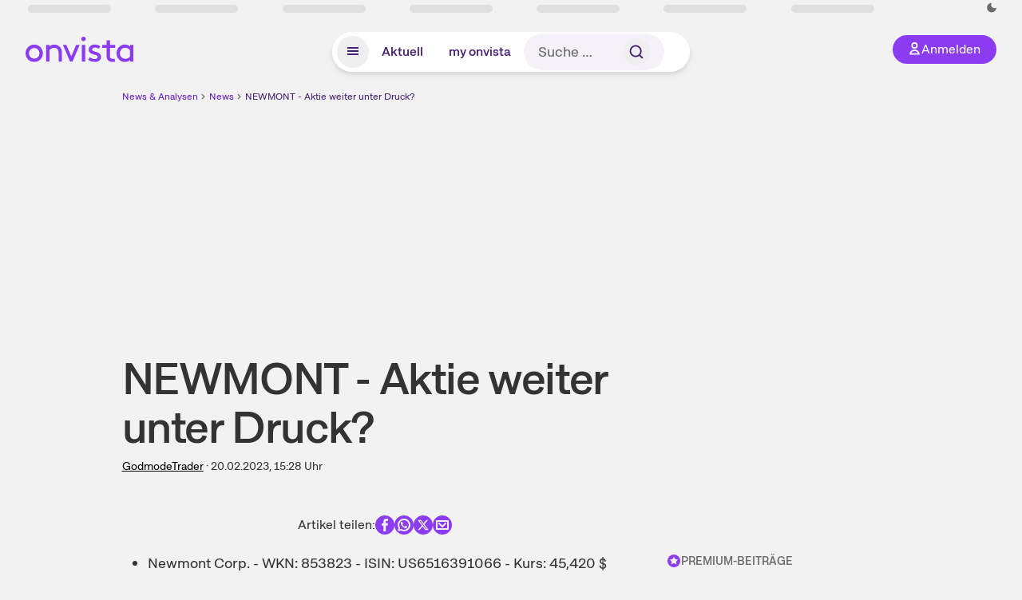

--- FILE ---
content_type: text/html; charset=utf-8
request_url: https://www.onvista.de/news/2023/02-20-newmont-aktie-weiter-unter-druck-21-26100312
body_size: 20043
content:
<!DOCTYPE html><html class="ov-client--web ov-app-onvista" lang="de"><head><meta charSet="utf-8"/><meta name="viewport" content="width=device-width, initial-scale=1, shrink-to-fit=no"/><meta name="theme-color" content="#8C3CF0"/><meta name="apple-mobile-web-app-title" content="onvista"/><meta name="facebook-domain-verification" content="owajq411ziinu38nar98uo7vw2ikfv"/><meta name="apple-itunes-app" content="app-id=1463977185"/><link rel="apple-touch-icon" sizes="180x180" href="/apple-touch-icon.png"/><link rel="manifest" href="/manifest.json"/><link rel="icon" type="image/svg+xml" sizes="any" href="/favicon.svg"/><link rel="icon" type="image/x-icon" href="/favicon.ico"/><link rel="apple-touch-icon" href="/apple-touch-icon.png"/><link rel="icon" type="image/x-icon" href="/favicon.png"/><link rel="apple-touch-icon" sizes="57x57" href="/favicon_57x57.png"/><link rel="apple-touch-icon" sizes="60x60" href="/favicon_60x60.png"/><link rel="apple-touch-icon" sizes="72x72" href="/favicon_72x72.png"/><link rel="apple-touch-icon" sizes="76x76" href="/favicon_76x76.png"/><link rel="apple-touch-icon" sizes="114x114" href="/favicon_114x114.png"/><link rel="apple-touch-icon" sizes="120x120" href="/favicon_120x120.png"/><link rel="apple-touch-icon" sizes="144x144" href="/favicon_144x144.png"/><link rel="apple-touch-icon" sizes="152x152" href="/favicon_152x152.png"/><link rel="apple-touch-icon" sizes="180x180" href="/favicon_180x180.png"/><link rel="icon" type="image/png" sizes="16x16" href="/favicon_16x16.png"/><link rel="icon" type="image/png" sizes="32x32" href="/favicon_32x32.png"/><link rel="icon" type="image/png" sizes="48x48" href="/favicon_48x48.png"/><link rel="icon" type="image/png" sizes="96x96" href="/favicon_96x96.png"/><link rel="icon" type="image/png" sizes="192x192" href="/favicon_192x192.png"/><link rel="canonical" href="https://www.onvista.de/news/2023/02-20-newmont-aktie-weiter-unter-druck-21-26100312"/><title>NEWMONT - Aktie weiter unter Druck? • news • onvista</title><meta name="twitter:title" content="NEWMONT - Aktie weiter unter Druck? • news • onvista"/><meta property="og:site_name" content="onvista"/><meta name="description" content="Die Aktie von Newmont Corp. kletterte im April 2022 auf ihr aktuelles Allzeithoch bei 86,37 USD. Danach folgte ein Absturz auf 34,45 USD. Dabei durchbrach die Aktie ihren Aufwärtstrend seit Januar 20…"/><meta name="robots" content="index, follow, noarchive, max-snippet:-1, max-image-preview:large, max-video-preview:-1"/><meta name="twitter:card" content="summary_large_image"/><meta name="twitter:description" content="Die Aktie von Newmont Corp. kletterte im April 2022 auf ihr aktuelles Allzeithoch bei 86,37 USD. Danach folgte ein Absturz auf 34,45 USD. Dabei durchbrach die Aktie ihren Aufwärtstrend seit Januar 20…"/><meta name="twitter:image" content="https://images.onvista.com/onvista-media/image/upload/w_600,h_300,c_pad,b_white/v1/ov/umwft5kcunw69jfvtslb.png"/><meta property="og:type" content="article"/><meta property="og:url" content="https://www.onvista.de/news/2023/02-20-newmont-aktie-weiter-unter-druck-21-26100312"/><meta property="og:title" content="NEWMONT - Aktie weiter unter Druck?"/><meta property="og:description" content="Die Aktie von Newmont Corp. kletterte im April 2022 auf ihr aktuelles Allzeithoch bei 86,37 USD. Danach folgte ein Absturz auf 34,45 USD. Dabei durchbrach die Aktie ihren Aufwärtstrend seit Januar 20…"/><meta name="next-head-count" content="41"/><link rel="preconnect" href="https://api.onvista.de"/><link rel="preconnect" href="https://images.onvista.com"/><link rel="preconnect" href="https://cdn.privacy-mgmt.com"/><link rel="preload" href="/_next/static/css/2328f0efc3c188fc.css?dpl=dpl_8DhBpfMqhTY7mXpNPHvAm3495ffJ" as="style"/><link rel="preload" href="/_next/static/css/1297db794c3f33e0.css?dpl=dpl_8DhBpfMqhTY7mXpNPHvAm3495ffJ" as="style"/><style>.undefined {
                  font-size: .75rem;
                  margin-top: .5rem;
                  line-height: .75rem;
                  color: var(--neutral-8);
                  text-align: left;
                  direction: rtl;
                  unicode-bidi: bidi-override; 
                }</style><link rel="stylesheet" href="/_next/static/css/2328f0efc3c188fc.css?dpl=dpl_8DhBpfMqhTY7mXpNPHvAm3495ffJ" data-n-g=""/><link rel="stylesheet" href="/_next/static/css/1297db794c3f33e0.css?dpl=dpl_8DhBpfMqhTY7mXpNPHvAm3495ffJ" data-n-p=""/><noscript data-n-css=""></noscript><script defer="" noModule="" src="/_next/static/chunks/polyfills-42372ed130431b0a.js?dpl=dpl_8DhBpfMqhTY7mXpNPHvAm3495ffJ"></script><script defer="" src="/_next/static/chunks/54902-a01a63105c9c0931.js?dpl=dpl_8DhBpfMqhTY7mXpNPHvAm3495ffJ"></script><script defer="" src="/_next/static/chunks/90317.a9ae6c3c6cca5f90.js?dpl=dpl_8DhBpfMqhTY7mXpNPHvAm3495ffJ"></script><script defer="" src="/_next/static/chunks/12383.4b22dea223c52f41.js?dpl=dpl_8DhBpfMqhTY7mXpNPHvAm3495ffJ"></script><script defer="" src="/_next/static/chunks/3420.43e306fd4e90ea39.js?dpl=dpl_8DhBpfMqhTY7mXpNPHvAm3495ffJ"></script><script defer="" src="/_next/static/chunks/84499.6f44e1291d600815.js?dpl=dpl_8DhBpfMqhTY7mXpNPHvAm3495ffJ"></script><script defer="" src="/_next/static/chunks/31880.e46bdc5fed1b1936.js?dpl=dpl_8DhBpfMqhTY7mXpNPHvAm3495ffJ"></script><script defer="" src="/_next/static/chunks/11117.feb6dad7fae7c5e3.js?dpl=dpl_8DhBpfMqhTY7mXpNPHvAm3495ffJ"></script><script src="/_next/static/chunks/webpack-eb8f18cc08875c3f.js?dpl=dpl_8DhBpfMqhTY7mXpNPHvAm3495ffJ" defer=""></script><script src="/_next/static/chunks/framework-e864b2c5b28b8216.js?dpl=dpl_8DhBpfMqhTY7mXpNPHvAm3495ffJ" defer=""></script><script src="/_next/static/chunks/main-fd931671f2ddb664.js?dpl=dpl_8DhBpfMqhTY7mXpNPHvAm3495ffJ" defer=""></script><script src="/_next/static/chunks/pages/_app-3651bbd499e3b966.js?dpl=dpl_8DhBpfMqhTY7mXpNPHvAm3495ffJ" defer=""></script><script src="/_next/static/chunks/52d4c156-cb03cadd9bce42df.js?dpl=dpl_8DhBpfMqhTY7mXpNPHvAm3495ffJ" defer=""></script><script src="/_next/static/chunks/88d5c5ca-e8d042e7a1921c92.js?dpl=dpl_8DhBpfMqhTY7mXpNPHvAm3495ffJ" defer=""></script><script src="/_next/static/chunks/64889-ec90120b7ceaafcf.js?dpl=dpl_8DhBpfMqhTY7mXpNPHvAm3495ffJ" defer=""></script><script src="/_next/static/chunks/24004-ace7c99739ea7daa.js?dpl=dpl_8DhBpfMqhTY7mXpNPHvAm3495ffJ" defer=""></script><script src="/_next/static/chunks/19126-a404ad7f8f960462.js?dpl=dpl_8DhBpfMqhTY7mXpNPHvAm3495ffJ" defer=""></script><script src="/_next/static/chunks/4666-99d5069ccbd03b6c.js?dpl=dpl_8DhBpfMqhTY7mXpNPHvAm3495ffJ" defer=""></script><script src="/_next/static/chunks/59127-6e1f51e33096f0b9.js?dpl=dpl_8DhBpfMqhTY7mXpNPHvAm3495ffJ" defer=""></script><script src="/_next/static/chunks/56117-3a59213f67e03972.js?dpl=dpl_8DhBpfMqhTY7mXpNPHvAm3495ffJ" defer=""></script><script src="/_next/static/chunks/61095-f3e2bbfc0c4fa3a4.js?dpl=dpl_8DhBpfMqhTY7mXpNPHvAm3495ffJ" defer=""></script><script src="/_next/static/chunks/6693-884c8fbaff1f5392.js?dpl=dpl_8DhBpfMqhTY7mXpNPHvAm3495ffJ" defer=""></script><script src="/_next/static/chunks/67039-77a71337e89ef4c9.js?dpl=dpl_8DhBpfMqhTY7mXpNPHvAm3495ffJ" defer=""></script><script src="/_next/static/chunks/91190-9bad2e2164840885.js?dpl=dpl_8DhBpfMqhTY7mXpNPHvAm3495ffJ" defer=""></script><script src="/_next/static/chunks/47040-80111deb03d58d43.js?dpl=dpl_8DhBpfMqhTY7mXpNPHvAm3495ffJ" defer=""></script><script src="/_next/static/chunks/9691-e7b267509637df2a.js?dpl=dpl_8DhBpfMqhTY7mXpNPHvAm3495ffJ" defer=""></script><script src="/_next/static/chunks/52156-9f80dd9797d434ac.js?dpl=dpl_8DhBpfMqhTY7mXpNPHvAm3495ffJ" defer=""></script><script src="/_next/static/chunks/25209-faca2ec390592e9b.js?dpl=dpl_8DhBpfMqhTY7mXpNPHvAm3495ffJ" defer=""></script><script src="/_next/static/chunks/76336-5df5598b49c80ad9.js?dpl=dpl_8DhBpfMqhTY7mXpNPHvAm3495ffJ" defer=""></script><script src="/_next/static/chunks/59362-b561b3f3bdbf133f.js?dpl=dpl_8DhBpfMqhTY7mXpNPHvAm3495ffJ" defer=""></script><script src="/_next/static/chunks/pages/news/%5B...alias%5D-fc270024e2b5ec05.js?dpl=dpl_8DhBpfMqhTY7mXpNPHvAm3495ffJ" defer=""></script><script src="/_next/static/C7HmNbSEmHkDbarEbM2W9/_buildManifest.js?dpl=dpl_8DhBpfMqhTY7mXpNPHvAm3495ffJ" defer=""></script><script src="/_next/static/C7HmNbSEmHkDbarEbM2W9/_ssgManifest.js?dpl=dpl_8DhBpfMqhTY7mXpNPHvAm3495ffJ" defer=""></script></head><body><link rel="preload" as="image" href="/rebrand/logo/onvista-logo.svg"/><link rel="preload" as="image" href="/rebrand/logo/onvista-logo-dark.svg"/><link rel="preload" as="image" href="/rebrand/badges/badge-play-store.svg"/><link rel="preload" as="image" href="/rebrand/badges/badge-app-store.svg"/><div id="__next"><a href="#main-content" class="sr-only rounded bg-neutral-1 !px-4 !py-2 text-xl text-neutral-9 shadow focus:not-sr-only focus:absolute focus:left-2 focus:top-2 focus:z-[51]" tabindex="0">Zum Hauptinhalt springen</a><div class="relative z-50 hidden min-h-5 py-[2px] lg:block"><div class="ov-top-assets-bar mx-auto my-0 max-w-screen-2xl px-[30px] py-0" role="region" aria-label="Top-Werte"><div class="m-0 flex"><div class="max-w-full flex-1 basis-full p-0"><div class="flex flex-initial items-stretch justify-between text-sm [flex-flow:row]"><span class="bg-neutral-4 ov-top-assets-bar__skeleton mt-1"></span><span class="bg-neutral-4 ov-top-assets-bar__skeleton mt-1"></span><span class="bg-neutral-4 ov-top-assets-bar__skeleton mt-1"></span><span class="bg-neutral-4 ov-top-assets-bar__skeleton mt-1"></span><span class="bg-neutral-4 ov-top-assets-bar__skeleton mt-1"></span><span class="bg-neutral-4 ov-top-assets-bar__skeleton mt-1 lg:max-xl:!hidden"></span><span class="bg-neutral-4 ov-top-assets-bar__skeleton mt-1"></span><div class="flex min-w-[6.5625rem] flex-initial items-stretch justify-end [flex-flow:row]"></div></div></div></div></div></div><header class="ov-header-container w-full max-w-[100vw]"><section class="mx-auto xl:max-w-screen-2xl"><nav class="outer-spacing--small outer-spacing--none-left-sm outer-spacing--none-right-sm"><div class="my-6 !grid grid-cols-[15%_auto_15%] items-center gap-4 max-md:mx-auto max-md:w-80 md:mx-8"><div class="order-1 lg:hidden"></div><div class="order-2 flex justify-center lg:justify-start"><a href="/"><img src="/rebrand/logo/onvista-logo.svg" alt="onvista" width="135" height="36"/></a></div><div class="order-3 flex justify-end max-md:mr-1 lg:order-4 print:hidden"><button class="inline-flex items-center justify-center gap-1 m-0 max-md:size-10 md:h-9 md:p-3 lg:px-5 rounded-3xl text-center text-lg transition-colors text-neutral-1 bg-primary hover:bg-primary-reference outline-0 cursor-pointer"><span class="inline-block -mt-1 size-4"><svg class="" viewBox="0 0 16 16" xmlns="http://www.w3.org/2000/svg"><path d="M9.663 4a2.235 2.235 0 10-4.47 0 2.235 2.235 0 004.47 0zm1.766 0a4 4 0 11-8 0 4 4 0 018 0z" fill="currentColor"></path><path fill-rule="evenodd" clip-rule="evenodd" d="M7.429 9.143c3.461 0 5.888 2.365 6.188 5.303l.055.53.042.42H1.143l.042-.42.055-.53c.3-2.938 2.727-5.303 6.189-5.303zm0 1.735c-2.04 0-3.566 1.146-4.122 2.782h8.243c-.556-1.636-2.082-2.782-4.121-2.782z" fill="currentColor"></path></svg></span><div class="max-md:hidden">Anmelden</div></button></div><div class="relative order-4 flex justify-center max-lg:col-span-3 lg:order-3 print:hidden"><div class="fixed top-18 lg:top-10 inset-x-0 h-[50px] z-[59] flex mx-auto w-fit rounded-full bg-neutral-1 drop-shadow-md transition-transform duration-300 translate-y-0"><div class="flex min-w-80 grow items-center justify-between gap-2 rounded-full bg-neutral-1 px-[.4rem] lg:min-w-[28rem]"><button title="Menü anzeigen" aria-expanded="false" aria-controls="onvista-navigation-dialog" class="px-2 py-2 text-center text-lg no-underline !text-primary-reference font-medium rounded-full cursor-pointer hover:text-primary-highlight hover:bg-primary-detail [&amp;_*]:pointer-events-none focus:bg-primary-detail size-10"><span class="inline-block inline-block size-[22px] mt-[2px]"><svg class="" width="18" height="18" fill="none" xmlns="http://www.w3.org/2000/svg"><path d="M2 4h14v2H2V4zM2 8h14v2H2V8zM16 12H2v2h14v-2z" fill="currentColor"></path></svg></span></button><a title="Alle News anzeigen" aria-current="false" aria-controls="onvista-navigation-dialog" class="min-w-[48px] px-4 py-2 text-center text-lg no-underline !text-primary-reference font-medium rounded-full cursor-pointer hover:text-primary-highlight hover:bg-primary-detail [&amp;_*]:pointer-events-none focus:bg-primary-detail" href="/">Aktuell</a><a title="Das bewährte my onvista" aria-current="false" aria-controls="onvista-navigation-dialog" class="min-w-[48px] px-4 py-2 text-center text-lg no-underline !text-primary-reference font-medium rounded-full cursor-pointer hover:text-primary-highlight hover:bg-primary-detail [&amp;_*]:pointer-events-none focus:bg-primary-detail" href="https://my.onvista.de/">my onvista</a><button type="button" class="flex size-10 items-center justify-center rounded-full px-1 py-3 text-sm text-primary-reference hover:bg-primary-detail hover:text-primary-highlight md:hidden" title="Suche"><span class="inline-block size-[22px]"><svg class="" viewBox="0 0 18 18" fill="none" xmlns="http://www.w3.org/2000/svg"><path d="M15 15l-2.905-2.905m0 0a5.438 5.438 0 10-7.69-7.69 5.438 5.438 0 007.69 7.69z" stroke="currentColor" stroke-width="1.5" stroke-linecap="square"></path></svg></span></button><form class="relative group max-md:w-full lg:grow max-md:hidden"><div class="group flex grow flex-col"><div tabindex="-1" class="pointer-events-auto relative flex grow rounded-3xl border-2 border-solid border-transparent bg-primary-detail px-4 text-neutral-7 valid:border-positive-2 valid:text-positive-1 group-data-[valid=true]:border-positive-2 group-data-[valid=true]:bg-neutral-3 group-data-[valid=true]:[&amp;_input]:text-positive-1 invalid:border-negative-3 invalid:text-negative-1 group-data-[valid=false]:border-negative-3 group-data-[valid=false]:bg-neutral-3 group-data-[valid=false]:[&amp;_input]:text-negative-1 group-data-[disabled=true]:-neutral-3 group-data-[disabled=true]:border-transparent group-data-[disabled=true]:bg-neutral-3 focus-within:border-primary-focus focus-within:outline-primary-focus hover:border-primary-focus hover:!outline-none active:border-primary-focus pr-0 [&amp;_span]:py-[.4rem] [&amp;_button]:!size-[34px] w-44 pl-4"><input id="search" type="text" class="bodycopy-large w-full appearance-none border-none bg-transparent py-2 text-primary-reference placeholder:text-neutral-7 autofill:!bg-neutral-1 focus:outline-none disabled:!text-neutral-6 disabled:placeholder:text-neutral-6 !min-h-full !bodycopy-medium !py-0" placeholder="Suche …" autoComplete="off" value=""/><div role="suffix" aria-label="Suffix" class="flex items-center text-neutral-8 text-nowrap py-1 pl-2 pr-4 has-[button]:py-0 has-[button]:pl-1 has-[button]:pr-0 [&amp;_button]:size-[40px] [&amp;_button]:rounded-3xl [&amp;_button]:flex [&amp;_button]:items-center [&amp;_button]:justify-center hover:[&amp;_button]:bg-primary-feature [&amp;_span]:size-[22px] [&amp;_svg]:size-[22px] [&amp;_svg]:text-primary-reference"><button type="submit" title="Suchen" class="flex items-center justify-center"><span class="icon icon--SvgSearch icon--size-16 inline-block flex items-center justify-center"><svg class="icon__svg" viewBox="0 0 18 18" fill="none" xmlns="http://www.w3.org/2000/svg"><path d="M15 15l-2.905-2.905m0 0a5.438 5.438 0 10-7.69-7.69 5.438 5.438 0 007.69 7.69z" stroke="currentColor" stroke-width="1.5" stroke-linecap="square"></path></svg></span></button></div></div></div></form></div></div></div></div><div id="onvista-navigation-dialog" aria-label="" class="hidden fixed left-[50vw] translate-x-[-50%] top-36 lg:top-24 z-[60] h-full max-h-[calc(100vh-13rem)] lg:max-h-[calc(100vh-8rem)] w-auto max-lg:w-full lg:w-[1080px] max-w-[calc(100vw-1rem)] overflow-y-auto my-0 p-2 lg:mt-2 lg:h-fit rounded-2xl shadow-2xl bg-neutral-1 text-primary"><div class="md:p-1"></div></div></nav></section></header><div class="ov-announcement-container"></div><div class="ov-content"><div class="grid-container grid-container--limited-md" id="main-content" role="main"><section class="grid--center ov-page-section grid"><div class="col col-12"><div class="col__content col__content--no-padding-vertical"><script type="application/ld+json">{"@context":"https://schema.org","@type":"BreadcrumbList","itemListElement":[{"@type":"ListItem","position":1,"name":"News & Analysen","item":"https://www.onvista.de/news"},{"@type":"ListItem","position":2,"name":"News","item":"https://www.onvista.de/news"},{"@type":"ListItem","position":3,"name":"NEWMONT - Aktie weiter unter Druck?","item":"https://www.onvista.de/news/2023/02-20-newmont-aktie-weiter-unter-druck-21-26100312"}]}</script><ul class="flex text-sm print:!hidden print:!float-none"><li class="flex items-baseline whitespace-nowrap"><a class="link link--primary pointer-events-auto text-sm !text-primary-highlight hover:!text-primary" target="_self" href="/news">News &amp; Analysen</a></li><li class="flex items-baseline whitespace-nowrap"><span class="icon icon--SvgChervonRightExtraSmall icon--size-12 inline-block text-neutral-7 mx-0.5 size-[10px] relative top-[1px]"><svg class="icon__svg" viewBox="0 0 12 12" fill="none" xmlns="http://www.w3.org/2000/svg"><path d="M8.121 6.06l-4.06 4.061L3 9.061l3-3-3-3L4.06 2l4.061 4.06z" fill="currentColor"></path></svg></span><a class="link link--primary pointer-events-auto text-sm !text-primary-highlight hover:!text-primary" target="_self" href="/news">News</a></li><li class="flex items-baseline truncate"><span class="icon icon--SvgChervonRightExtraSmall icon--size-12 inline-block text-neutral-7 mx-0.5 size-[10px] relative top-[1px]"><svg class="icon__svg" viewBox="0 0 12 12" fill="none" xmlns="http://www.w3.org/2000/svg"><path d="M8.121 6.06l-4.06 4.061L3 9.061l3-3-3-3L4.06 2l4.061 4.06z" fill="currentColor"></path></svg></span><a class="link link--primary pointer-events-auto text-sm !text-primary-reference hover:!text-primary-highlight" target="_self" href="/news/2023/02-20-newmont-aktie-weiter-unter-druck-21-26100312">NEWMONT - Aktie weiter unter Druck?</a></li></ul></div></div><article class="grid ov-article Article_ov-article__9MUfa"><script type="application/ld+json">{"@context":"https://schema.org","@type":"NewsArticle","headline":"NEWMONT - Aktie weiter unter Druck?","datePublished":"2023-02-20T14:28:00.000+00:00","dateModified":"2023-02-20T14:28:00.000+00:00","articleSection":"Finance","description":"Die Aktie von Newmont Corp. kletterte im April 2022 auf ihr aktuelles Allzeithoch bei 86,37 USD. Danach folgte ein Absturz auf 34,45 USD. Dabei durchbrach die Aktie ihren Aufwärtstrend seit Januar 2016.","articleBody":"Newmont Corp. - WKN: 853823 - ISIN: US6516391066 - Kurs: 45,420 $ (NYSE)\nDie Aktie von Newmont Corp. kletterte im April 2022 auf ihr aktuelles Allzeithoch bei 86,37 USD. Danach folgte ein Absturz auf 34,45 USD. Dabei durchbrach die Aktie ihren Aufwärtstrend seit Januar 2016.\nNach diesem Tief aus dem November 2022 erholte sich der Aktienkurs. Er kletterte an und sogar minimal über den gebrochenen Abwärtstrend. Seit drei Wochen steht der Wert aber wieder unter Druck und fällt wieder vom gebrochenen Aufwärtstrend zurück. In der letzten Woche setzte die Aktie auf einem kleinen Unterstützungsbereich um 45,23 USD zurück.\nVerkaufswelle kann weitergehen, wenn …\nDie Newmont-Aktie zeigt sich aktuell in keiner guten Verfassung. Ein Rückfall unter 45,23 USD wäre ein weiteres Verkaufssignal und würde auf Abgaben in Richtung 37,45 USD hindeuten.\nEin Kaufsignal liegt nach den Verlusten in den letzten drei Wochen weit weg. Dafür müsste die Aktie wohl über 55,41 USD ausbrechen. Dann wäre aber zunächst nur ein Anstieg in Richtung 62,77 USD möglich.\nFazit: Das Chartbild der Newmont-Aktie macht keinen bullischen Eindruck. Frische Kaufsignale fehlen völlig, neue Verkaufssignale drohen.\nZusätzlich lesenswert:\nKleiner aber feiner Nebenwert mit günstiger Bewertung\nEUROFINS SCIENTIFIC - Aktie vor großem Durchbruch?\n(© stock3 2023 - Autor: Alexander Paulus, Technischer Analyst und Trader)","mainEntityOfPage":{"@type":"WebPage","@id":"https://www.onvista.de/news/2023/02-20-newmont-aktie-weiter-unter-druck-21-26100312"},"author":{"@type":"Person","name":"Alexander Paulus"},"publisher":{"@type":"Organization","name":"onvista","url":"https://www.onvista.de","logo":{"@type":"imageObject","url":"https://images.onvista.com/onvista-media/image/upload/s--plJbZvcj--/w_400/v1/ov/umwft5kcunw69jfvtslb.jpg","height":400,"width":400}}}</script><header class="col col--sm-4 col--md-8 col--lg-9 col--xl-9"><div class="col__content col__content--no-padding-vertical"><div class="flex items-center gap-1 mb-2"></div><h1 class="block text-[2.5rem] lg:text-[3.5rem] leading-[110%] font-medium tracking-tight mb-2" id="newmont-aktie-weiter-unter-druck">NEWMONT - Aktie weiter unter Druck?</h1><div class="mb-6 text-md"><a class="link link--unstyled pointer-events-auto link--underline" target="_self" href="/news/finder?idPublisher=21">GodmodeTrader</a> · <time dateTime="2023-02-20T14:28:00.000+00:00" class="text-neutral-8" title="20.02.2023, 15:28">20.02.2023, 15:28<!-- --> </time> Uhr</div></div></header><div class="col col--sm-4 col--md-8 col--lg-8 col--xl-8"><div class="col__content col__content--no-padding-vertical flex gap-x-4 gap-y-8 justify-center"><div class="flex gap-x-12 gap-y-4 max-md:flex-col md:flex-wrap"></div><div class="flex justify-center gap-6 whitespace-nowrap md:mt-3"><div>Artikel teilen:</div><a href="https://www.facebook.com/sharer.php?u=https%3A%2F%2Fwww.onvista.de%2Fnews%2F2023%2F02-20-newmont-aktie-weiter-unter-druck-21-26100312%3Futm_source%3Dov%26utm_medium%3Dweb%26utm_campaign%3Dshare" title="Facebook" target="_blank" class="!text-primary hover:!text-primary-highlight hover:scale-105 transition-transform"><span class="icon icon--SvgCdSocialFacebook24Rund icon--size-24 inline-block"><svg class="icon__svg" height="24" width="24" xmlns="http://www.w3.org/2000/svg"><path d="M12 0c6.627 0 12 5.373 12 12s-5.373 12-12 12S0 18.627 0 12 5.373 0 12 0zm1.887 4.009a3.185 3.185 0 00-.388-.005l-.192.015c-.7.076-1.362.383-1.886.88l-.139.141a3.496 3.496 0 00-.929 2.53l.014.201v2.117H8v2.822h2.358V20h2.83v-7.318h2.368l.353-2.822h-2.72V8.044c0-.78.205-1.328 1.204-1.379l.156-.004H16v-2.54a18.706 18.706 0 00-2.113-.112z" fill="currentColor" fill-rule="evenodd"></path></svg></span></a><a href="https://api.whatsapp.com/send?text=https%3A%2F%2Fwww.onvista.de%2Fnews%2F2023%2F02-20-newmont-aktie-weiter-unter-druck-21-26100312%3Futm_source%3Dov%26utm_medium%3Dweb%26utm_campaign%3Dshare" title="WhatsApp" target="_blank" class="!text-primary hover:!text-primary-highlight hover:scale-105 transition-transform"><span class="icon icon--SvgCdSocialWhatsapp24Rund icon--size-24 inline-block"><svg class="icon__svg" height="24" width="24" xmlns="http://www.w3.org/2000/svg"><path d="M12 0c6.627 0 12 5.373 12 12s-5.373 12-12 12S0 18.627 0 12 5.373 0 12 0zm.035 4c-4.385 0-7.957 3.554-7.96 7.921 0 1.278.307 2.528.895 3.655l.168.304-.67 2.433-.024.114a1 1 0 001.112 1.144l.129-.025 2.545-.663.294.15c.98.477 2.05.753 3.148.806l.366.009.248-.004c4.274-.13 7.712-3.633 7.714-7.92a7.841 7.841 0 00-2.109-5.373l-.22-.228.01-.026-.232-.215A8.085 8.085 0 0012.035 4zm-.029 1.998c1.604 0 3.108.627 4.239 1.763a5.945 5.945 0 011.756 4.236 6.007 6.007 0 01-5.772 5.984l-.237.004-.291-.007a6.038 6.038 0 01-2.761-.829.601.601 0 00-.367-.082l-.095.016-.909.238-.096.018a.662.662 0 01-.73-.72l.021-.113.233-.845.018-.1a.605.605 0 00-.013-.201l-.032-.096-.048-.09-.156-.264a5.998 5.998 0 01-.759-2.922c0-3.3 2.69-5.99 6-5.99zM9.215 8a.718.718 0 00-.525.257l-.141.166c-.223.275-.549.77-.549 1.6 0 .612.244 1.213.465 1.634l.127.23.11.18.324.489.142.2.173.235.099.127.22.27c.586.7 1.446 1.544 2.503 2.037.135.061.26.116.379.164l.33.132.413.153c.471.162.9.14 1.24.087.376-.067 1.163-.517 1.328-1.019.168-.505.168-.923.119-1.018-.05-.098-.178-.15-.376-.246l-.008.053-.6-.318-.577-.296a3.02 3.02 0 00-.166-.078c-.18-.07-.312-.106-.443.109l-.059.09-.164.227-.186.243-.214.269c-.115.14-.229.15-.424.056l-.331-.162-.198-.106a5.067 5.067 0 01-1.053-.795 5.955 5.955 0 01-.89-1.126l-.124-.208-.08-.145c-.087-.16-.05-.266.014-.355l.166-.195.203-.262a1.19 1.19 0 00.108-.173l.088-.181c.051-.12.04-.22.009-.31l-.1-.247-.534-1.394c-.114-.302-.232-.357-.335-.364l-.108.001C9.477 8 9.346 8 9.215 8z" fill="curentColor"></path></svg></span></a><a href="https://www.x.com/intent/post?text=NEWMONT%20-%20Aktie%20weiter%20unter%20Druck%3F&amp;url=https%3A%2F%2Fwww.onvista.de%2Fnews%2F2023%2F02-20-newmont-aktie-weiter-unter-druck-21-26100312%3Futm_source%3Dov%26utm_medium%3Dweb%26utm_campaign%3Dshare" title="X" id="X" target="_blank" class="!text-primary hover:!text-primary-highlight hover:scale-105 transition-transform"><span class="icon icon--SvgCdSocialX24Rund icon--size-24 inline-block"><svg class="icon__svg" height="24" width="24" xmlns="http://www.w3.org/2000/svg"><path d="M12 0c6.627 0 12 5.373 12 12s-5.373 12-12 12S0 18.627 0 12 5.373 0 12 0zM9.474 5.781H5.12l5.202 6.803-4.93 5.635h2.111l3.805-4.348 3.326 4.348h4.246l-5.423-7.17 4.61-5.268h-2.11L12.48 9.756zm-.635 1.197l7.546 9.978h-1.169L7.584 6.978z" fill-rule="evenodd" fill="currentColor"></path></svg></span></a><a href="mailto:?subject=Ich%20finde diesen Artikel bei onvista interessant&amp;body=https%3A%2F%2Fwww.onvista.de%2Fnews%2F2023%2F02-20-newmont-aktie-weiter-unter-druck-21-26100312%3Futm_source%3Dov%26utm_medium%3Dweb%26utm_campaign%3Dshare" title="E-Mail" target="_blank" class="!text-primary hover:!text-primary-highlight hover:scale-105 transition-transform"><span class="icon icon--SvgOvShareEmailDm24 icon--size-24 inline-block"><svg class="icon__svg" xmlns="http://www.w3.org/2000/svg" height="24" width="24"><path d="M12 0c6.627 0 12 5.373 12 12s-5.373 12-12 12S0 18.627 0 12C0 5.475 5.209.166 11.695.004zm7 6H5a1 1 0 00-1 1v10a1 1 0 001 1h14a1 1 0 001-1V7a1 1 0 00-1-1zm-1 2v8H6V8zM8.707 9.293a1 1 0 10-1.414 1.414l4 4a1 1 0 001.414 0l4-4a1 1 0 10-1.414-1.414L12 12.586z" fill="currentColor" fill-rule="evenodd"></path></svg></span></a></div></div></div><div class="col col--sm-4 col--md-8 col--lg-8 col--xl-8"><div class="col__content col__content--no-padding-vertical"><div class=""><ul class="bodycopy-large !mb-8 !ml-8 list-disc Styles_ov-content-item-list__item__aI2Zi"><li class="mb-3">Newmont Corp. - WKN: 853823 - ISIN: US6516391066 - Kurs: 45,420 $ (NYSE)</li></ul><p class="bodycopy-large !mb-8 [&amp;&gt;strong]:font-medium Styles_ov-content-item-list__item__aI2Zi">Die Aktie von Newmont Corp. kletterte im April 2022 auf ihr aktuelles Allzeithoch bei 86,37 USD. Danach folgte ein Absturz auf 34,45 USD. Dabei durchbrach die Aktie ihren Aufwärtstrend seit Januar 2016.</p><p class="bodycopy-large !mb-8 [&amp;&gt;strong]:font-medium Styles_ov-content-item-list__item__aI2Zi">Nach diesem Tief aus dem November 2022 erholte sich der Aktienkurs. Er kletterte an und sogar minimal über den gebrochenen Abwärtstrend. Seit drei Wochen steht der Wert aber wieder unter Druck und fällt wieder vom gebrochenen Aufwärtstrend zurück. In der letzten Woche setzte die Aktie auf einem kleinen Unterstützungsbereich um 45,23 USD zurück.</p><h3 class="block text-[1.25rem] lg:text-[1.5rem] leading-[120%] font-medium Styles_ov-content-item-list__item__aI2Zi Styles_ov-content-item-list__item--newssubheadline___mOyt" id="verkaufswelle-kann-weitergehen-wenn-">Verkaufswelle kann weitergehen, wenn …</h3><p class="bodycopy-large !mb-8 [&amp;&gt;strong]:font-medium Styles_ov-content-item-list__item__aI2Zi">Die Newmont-Aktie zeigt sich aktuell in keiner guten Verfassung. Ein Rückfall unter 45,23 USD wäre ein weiteres Verkaufssignal und würde auf Abgaben in Richtung 37,45 USD hindeuten.</p><p class="bodycopy-large !mb-8 [&amp;&gt;strong]:font-medium Styles_ov-content-item-list__item__aI2Zi">Ein Kaufsignal liegt nach den Verlusten in den letzten drei Wochen weit weg. Dafür müsste die Aktie wohl über 55,41 USD ausbrechen. Dann wäre aber zunächst nur ein Anstieg in Richtung 62,77 USD möglich.</p><p class="bodycopy-large !mb-8 [&amp;&gt;strong]:font-medium Styles_ov-content-item-list__item__aI2Zi"><strong>Fazit: Das Chartbild der Newmont-Aktie macht keinen bullischen Eindruck. Frische Kaufsignale fehlen völlig, neue Verkaufssignale drohen.</strong></p><p class="bodycopy-large !mb-8 [&amp;&gt;strong]:font-medium Styles_ov-content-item-list__item__aI2Zi"><strong>Zusätzlich lesenswert:</strong></p><p class="bodycopy-large !mb-8 [&amp;&gt;strong]:font-medium Styles_ov-content-item-list__item__aI2Zi"><a href="https://stock3.com/news/kleiner-aber-feiner-nebenwert-mit-guenstiger-bewertung-11904172" rel="nofollow" target="_blank">Kleiner aber feiner Nebenwert mit günstiger Bewertung</a></p><p class="bodycopy-large !mb-8 [&amp;&gt;strong]:font-medium Styles_ov-content-item-list__item__aI2Zi"><a href="https://stock3.com/news/eurofins-scientific-aktie-vor-grossem-durchbruch-11903634" rel="nofollow" target="_blank">EUROFINS SCIENTIFIC - Aktie vor großem Durchbruch?</a></p><div class="!mb-8 Styles_ov-content-item-list__item__aI2Zi"><img src="https://news-assets.onvista.com/9/21/00d9ade5356f6b47d24289e8d30000e90dffeb5685f9f32d4e8e187504fcf5cb.png" alt="Newmont Corp." style="height:auto" loading="lazy" class="rounded-2xl"/><div class="mx-3 subline text-sm">Newmont Corp.</div></div><p class="bodycopy-large !mb-8 [&amp;&gt;strong]:font-medium Styles_ov-content-item-list__item__aI2Zi">(© <a href="https://stock3.com/" rel="nofollow" target="_blank">stock3</a> 2023 - Autor: Alexander Paulus, Technischer Analyst und Trader)</p></div><div class="bg-neutral-2 overflow-hidden p-0 shadow-md rounded-2xl border-1 border-neutral-4 mt-16"><div class=""><div class="ov-carousel ov-carousel--table-fixed-cells rounded-2xl"><div class="ov-carousel__wrapper"><div class="ov-carousel__inner scrollbar-hide pb-1"><table class="ov-table !table w-full border-collapse [&amp;_thead_th]:whitespace-nowrap [&amp;_thead_th]:text-md [&amp;_thead_th]:font-medium [&amp;_thead_th]:text-neutral-7 [&amp;_tbody&gt;tr:first-child]:border-t-1 [&amp;_tbody&gt;tr:first-child]:border-t-neutral-6 [&amp;_tbody&gt;tr:last-child]:border-b-0 [&amp;_tbody&gt;tr]:border-b-1 [&amp;_tbody&gt;tr]:border-b-neutral-4 [&amp;_tr&gt;td:first-child]:pl-4 [&amp;_tr&gt;td:last-child]:pr-4 [&amp;_th:first-child]:pl-4 [&amp;_th:last-child]:pr-4 [&amp;_th]:text-neutral-9 !text-neutral-7 [&amp;_thead&gt;tr:last-child]:bg-transparent ov-table--fixed-x-cells mt-0 ov-table"><colgroup><col class="max-w-64"/></colgroup><thead><tr tabindex="0" class="ov-table-row--height"><th class="!p-2 text-right align-middle ov-table-cell ov-table-cell--fixed-x ov-table-cell--fixed-x-singleline ov-table-cell--fixed-x-inner-spacing"><span class="sr-only">Einstellungen</span></th><th class="!p-2 text-right align-top text-md">Aktueller Kurs</th><th class="!p-2 text-right align-top text-md whitespace-nowrap">Perf. akt.<div class="label text-sm font-thin">Perf. 1 Jahr</div></th><th class="!p-2 text-center align-top">Chart<div class="label text-sm font-thin">1 Jahr</div></th><th class="!p-2 text-right align-middle"><span class="sr-only">Einstellungen</span></th></tr></thead><tbody><tr tabindex="0" class="ov-table-row--height"><td class="!p-2 text-left align-middle ov-table-cell ov-table-cell--fixed-x ov-table-cell--fixed-x-singleline ov-table-cell--fixed-x-inner-spacing max-w-64"><div class="flex items-center"><a class="link link--unstyled pointer-events-auto text-lg shrink-0" target="_self" title="Newmont" href="/aktien/Newmont-Goldcorp-Aktie-US6516391066"><img src="https://images.onvista.com/onvista-media/image/fetch/w_64,h_64/LOGO_URL/STOCK/85704" loading="lazy" decoding="async" fetchPriority="low" width="32" height="32" title="Newmont" alt="Logo Newmont" class="ov-instrument-logo p-1 rounded bg-force-white !size-8 block !mr-2"/></a><div class="inline truncate"><a class="link link--secondary pointer-events-auto text-lg font-bold !text-primary-reference" target="_self" title="Newmont" href="/aktien/Newmont-Goldcorp-Aktie-US6516391066">Newmont</a></div></div></td><td class="!p-2 text-right align-top">–</td><td class="!p-2 text-right align-top">–</td><td class="!p-2 text-center align-middle"></td><td class="!p-2 text-right align-middle"><button type="button" title="Weitere Aktionen" aria-label="Weitere Aktionen" class="ov-button-icon ov-button-icon--small border-0 pointer-events-auto"><span class="icon icon--SvgDotMenu icon--size-24 inline-block"><svg class="icon__svg" viewBox="0 0 24 24" fill="none" xmlns="http://www.w3.org/2000/svg"><path d="M14.45 20.567a2.1 2.1 0 11-4.2 0 2.1 2.1 0 014.2 0zm0-8.567a2.1 2.1 0 11-4.2 0 2.1 2.1 0 014.2 0zm0-8.566a2.1 2.1 0 11-4.2 0 2.1 2.1 0 014.2 0z" fill="currentColor"></path></svg></span></button></td></tr></tbody></table></div></div></div></div></div><div class="mt-16"><h3 class="block text-[2rem] lg:text-[2.75rem] leading-[120%] font-medium tracking-tight mb-4" id="das-koennte-dich-auch-interessieren">Das könnte dich auch interessieren</h3><div></div><div><div class="bg-neutral-2 p-0 shadow-md rounded-2xl border-1 border-neutral-4 mb-4"><div class="p-3 flex justify-between"><div class="grow max-w-[calc(100% - 132px)]"><a class="link link--secondary pointer-events-auto text-lg" target="_blank" rel="noopener noreferer" href="https://sg-zerti.de/t.php?id=240931&amp;portal=onvista&amp;target=https%3A%2F%2Fwww.youtube.com%2Fwatch%3Fv%3DCQ8TQZJRe3U%26utm_source%3Donvista%26utm_medium%3Dnews%26utm_campaign%3D%25CAMPAIGN_VALUE%25%26utm_content%3D%25CONTENT_VALUE%25%26utm_term%3D20260116&amp;sig=133ea908936a536c8f2c724c57c15877b0dd88fd624d7c182be462c60df1baa5"><strong class="block text-[1.125rem] lg:text-[1.25rem] leading-[120%] font-medium mb-0 !leading-1 hyphens-auto text-wrap md:hyphens-manual"> <!-- -->Deutsche Wirtschaft im Fokus – Baukonjunktur macht Hoffnung</strong></a><div>g​n​u​b​r​e​W</div><small class="text-sm text-neutral-7"><span class="">16. Jan.</span> · <!-- -->Société Générale</small></div><div class="ml-2"><a class="link link--primary pointer-events-auto text-lg block" target="_blank" rel="noopener noreferer" href="https://sg-zerti.de/t.php?id=240931&amp;portal=onvista&amp;target=https%3A%2F%2Fwww.youtube.com%2Fwatch%3Fv%3DCQ8TQZJRe3U%26utm_source%3Donvista%26utm_medium%3Dnews%26utm_campaign%3D%25CAMPAIGN_VALUE%25%26utm_content%3D%25CONTENT_VALUE%25%26utm_term%3D20260116&amp;sig=133ea908936a536c8f2c724c57c15877b0dd88fd624d7c182be462c60df1baa5"><img src="https://images.onvista.com/onvista-media/image/fetch/c_fill,ar_6:5,w_240,f_webp/https://news-assets.onvista.com/5/2/844f8374b70d6c2d1fcac216f3bdcc0adbe078863a2ae77cbc0dd6313745eacb.jpg" loading="lazy" alt="Deutsche Wirtschaft im Fokus – Baukonjunktur macht Hoffnung" class="rounded-lg" style="max-width:120px"/></a></div></div></div></div><div><div class="bg-neutral-2 p-0 shadow-md rounded-2xl border-1 border-neutral-4 mb-4"><div class="p-3 flex justify-between"><div class="grow max-w-[calc(100% - 132px)]"><a class="link link--secondary pointer-events-auto text-lg" target="_blank" rel="noopener noreferer" href="https://sg-zerti.de/t.php?id=241171&amp;portal=onvista&amp;target=https%3A%2F%2Fwww.youtube.com%2Fwatch%3Fv%3Dxnmtj3yYGXU%26utm_source%3Donvista%26utm_medium%3Dnews%26utm_campaign%3Dyoutube-videos%26utm_content%3Dinterview%26utm_term%3D20260119&amp;sig=250d635284a6957bfd8a2f4f07dddfd2613f1a4e693a524eba3a59333c2dcf35"><strong class="block text-[1.125rem] lg:text-[1.25rem] leading-[120%] font-medium mb-0 !leading-1 hyphens-auto text-wrap md:hyphens-manual"> <!-- -->Chip-Produzenten in der Analyse: Nvidia, AMD, TSMC und Micron Technology</strong></a><div>g​n​u​b​r​e​W</div><small class="text-sm text-neutral-7"><span class="">gestern<!-- -->, 13:30 Uhr</span> · <!-- -->Société Générale</small></div><div class="ml-2"><a class="link link--primary pointer-events-auto text-lg block" target="_blank" rel="noopener noreferer" href="https://sg-zerti.de/t.php?id=241171&amp;portal=onvista&amp;target=https%3A%2F%2Fwww.youtube.com%2Fwatch%3Fv%3Dxnmtj3yYGXU%26utm_source%3Donvista%26utm_medium%3Dnews%26utm_campaign%3Dyoutube-videos%26utm_content%3Dinterview%26utm_term%3D20260119&amp;sig=250d635284a6957bfd8a2f4f07dddfd2613f1a4e693a524eba3a59333c2dcf35"><img src="https://images.onvista.com/onvista-media/image/fetch/c_fill,ar_6:5,w_240,f_webp/https://news-assets.onvista.com/5/2/44aa661598a950c339f52f8c07e0881e4eaeb5b6dfe31a9f760c6d9b887c1513.jpg" loading="lazy" alt="Chip-Produzenten in der Analyse: Nvidia, AMD, TSMC und Micron Technology" class="rounded-lg" style="max-width:120px"/></a></div></div></div></div><div><div class="bg-neutral-2 p-0 shadow-md rounded-2xl border-1 border-neutral-4 mb-4"><div class="p-3 flex justify-between"><div class="grow max-w-[calc(100% - 132px)]"><a class="link link--secondary pointer-events-auto text-lg" target="_blank" rel="noopener noreferer" href="https://sg-zerti.de/t.php?id=240738&amp;portal=onvista&amp;target=https%3A%2F%2Fwww.ideas-daily-us.de%2F2026%2Fjanuar%2Fkw-3%2F14-januar%2Ftechnische-analyse-index%2F%3Futm_source%3Donvista%26utm_medium%3Dnews%26utm_campaign%3Dideas-daily-us%26utm_content%3Dtechnische-analyse%26utm_term%3D20260114&amp;sig=e6aaefc6c80600ff38b3b0d0252a2cb4130152f9db20960e7e0bbd60e2983f79"><strong class="block text-[1.125rem] lg:text-[1.25rem] leading-[120%] font-medium mb-0 !leading-1 hyphens-auto text-wrap md:hyphens-manual"> <!-- -->Dow Jones Industrial – Konsolidierung</strong></a><div>g​n​u​b​r​e​W</div><small class="text-sm text-neutral-7"><span class="">14. Jan.</span> · <!-- -->Société Générale</small></div><div class="ml-2"><a class="link link--primary pointer-events-auto text-lg block" target="_blank" rel="noopener noreferer" href="https://sg-zerti.de/t.php?id=240738&amp;portal=onvista&amp;target=https%3A%2F%2Fwww.ideas-daily-us.de%2F2026%2Fjanuar%2Fkw-3%2F14-januar%2Ftechnische-analyse-index%2F%3Futm_source%3Donvista%26utm_medium%3Dnews%26utm_campaign%3Dideas-daily-us%26utm_content%3Dtechnische-analyse%26utm_term%3D20260114&amp;sig=e6aaefc6c80600ff38b3b0d0252a2cb4130152f9db20960e7e0bbd60e2983f79"><img src="https://images.onvista.com/onvista-media/image/fetch/c_fill,ar_6:5,w_240,f_webp/https://news-assets.onvista.com/5/2/97e12b430f59ecfca285879e4a637c79d6974bd3232823e5437d5a6c0361b975.jpg" loading="lazy" alt="Dow Jones Industrial – Konsolidierung" class="rounded-lg" style="max-width:120px"/></a></div></div></div></div><div><div class="bg-neutral-2 p-0 shadow-md rounded-2xl border-1 border-neutral-4 mb-4"><div class="p-3 flex justify-between"><div class="grow max-w-[calc(100% - 132px)]"><div class="flex items-center gap-1"><span class="text-sm text-neutral-7">Energietechnikkonzerne</span></div><a class="link link--secondary pointer-events-auto text-lg" target="_self" href="/news/2026/01-16-aktien-im-fokus-deutsche-kaftwerksstrategie-treibt-siemens-energy-und-rwe-an-0-10-26469521"><strong class="block text-[1.125rem] lg:text-[1.25rem] leading-[120%] font-medium mb-0 !leading-1 hyphens-auto text-wrap md:hyphens-manual"> <!-- -->Deutsche Kaftwerksstrategie treibt Siemens Energy und RWE an</strong></a><small class="text-sm text-neutral-7"><span class="">16. Jan.</span> · <!-- -->dpa-AFX</small></div><div class="ml-2"><a class="link link--primary pointer-events-auto text-lg block" target="_self" href="/news/2026/01-16-aktien-im-fokus-deutsche-kaftwerksstrategie-treibt-siemens-energy-und-rwe-an-0-10-26469521"><div class="ov-cloudinary-image"><img src="https://images.onvista.com/onvista-media/image/upload/ar_6:5,c_fill,dpr_2.0,h_100,w_120/v1/article/rd8ivmpq0ch3ho4rny93.webp" loading="lazy" class="rounded-lg" alt="Deutsche Kaftwerksstrategie treibt Siemens Energy und RWE an" height="100" width="120" style="max-width:120px;width:auto"/></div></a></div></div></div></div><div><div class="bg-neutral-2 p-0 shadow-md rounded-2xl border-1 border-neutral-4 mb-4"><div class="p-3 flex justify-between"><div class="grow max-w-[calc(100% - 132px)]"><div class="flex items-center gap-1"><span class="text-sm text-neutral-7">Windanlagenbauer</span></div><a class="link link--secondary pointer-events-auto text-lg" target="_self" href="/news/2026/01-19-nordex-liefert-windturbinen-fuer-oesterreichs-energiekonzern-verbund-0-20-26470181"><strong class="block text-[1.125rem] lg:text-[1.25rem] leading-[120%] font-medium mb-0 !leading-1 hyphens-auto text-wrap md:hyphens-manual"> <!-- -->Nordex liefert Windturbinen für Österreichs Energiekonzern Verbund</strong></a><small class="text-sm text-neutral-7"><span class="">gestern<!-- -->, 12:48 Uhr</span> · <!-- -->Reuters</small></div><div class="ml-2"><a class="link link--primary pointer-events-auto text-lg block" target="_self" href="/news/2026/01-19-nordex-liefert-windturbinen-fuer-oesterreichs-energiekonzern-verbund-0-20-26470181"><div class="ov-cloudinary-image"><img src="https://images.onvista.com/onvista-media/image/upload/ar_6:5,c_fill,dpr_2.0,h_100,w_120/v1/article/qm601yaho5y0chromls1.webp" loading="lazy" class="rounded-lg" alt="Nordex liefert Windturbinen für Österreichs Energiekonzern Verbund" height="100" width="120" style="max-width:120px;width:auto"/></div></a></div></div></div></div><div class="text-right"><a class="link link--unstyled group pointer-events-auto items-center rounded-full justify-center not-italic font-normal transition-colors disabled:pointer-events-none tracking-wide no-underline focus-visible:ring-none !gap-[6px] !p-0 !text-primary hover:!text-primary-highlight focus-visible:!ring-none focus-visible:!text-primary-highlight focus-visible:outline focus-visible:outline-2 focus-visible:outline-offset-4 focus-visible:outline-primary-focus disabled:border-neutral-5 disabled:!text-neutral-6 px-4 py-2 text-md md:text-lg gap-[2px] md:gap-1 inline-flex" target="_self" href="/news">Weitere Artikel<span class="flex items-center justify-center shrink-0 -translate-x-1 transition-transform duration-200 group-hover:translate-x-0 !size-[14px]"><span class="icon icon--SvgChevronRight icon--size-16 inline-block"><svg class="icon__svg" viewBox="0 0 16 16" fill="none" xmlns="http://www.w3.org/2000/svg"><path d="M4.606 13.333L9.94 8 4.606 2.666l1.061-1.06L12.06 8l-6.393 6.394-1.06-1.06z" fill="currentColor"></path></svg></span></span></a></div></div></div></div><div class="col col--sm-4 col--md-8 col--lg-4 col--xl-4 flex flex-col"><div class="col__content col__content--no-padding-vertical flex grow flex-col"><div class=""><div class="mb-4 flex items-center gap-1 text-md font-medium uppercase text-neutral-7"><span class="icon icon--SvgPremiumStar icon--size-18 inline-block inline-block text-primary size-[1.125rem]"><svg class="icon__svg" viewBox="0 0 18 18" fill="none" xmlns="http://www.w3.org/2000/svg"><path d="M9 1a8 8 0 110 16A8 8 0 019 1zM7.352 6.886L3.667 7.4l2.666 2.506-.629 3.537L9 11.774l3.296 1.67-.629-3.537 2.666-2.506-3.685-.515L9 3.667 7.352 6.886z" fill="currentColor"></path></svg></span>Premium-Beiträge</div><div><div class="bg-neutral-2 p-0 shadow-md rounded-2xl border-1 border-neutral-4 mb-4"><div class="p-3 flex justify-between"><div class="grow"><div class="flex items-center gap-1 mb-1"><span class="icon icon--SvgPremiumStar icon--size-18 inline-block inline-block text-primary size-[1.125rem]"><svg class="icon__svg" viewBox="0 0 18 18" fill="none" xmlns="http://www.w3.org/2000/svg"><path d="M9 1a8 8 0 110 16A8 8 0 019 1zM7.352 6.886L3.667 7.4l2.666 2.506-.629 3.537L9 11.774l3.296 1.67-.629-3.537 2.666-2.506-3.685-.515L9 3.667 7.352 6.886z" fill="currentColor"></path></svg></span><span class="text-sm text-neutral-7">Kolumne von Stefan Riße</span></div><a class="link link--secondary pointer-events-auto text-lg" target="_self" href="/news/2026/01-18-eine-groessere-korrektur-ist-wahrscheinlich-41095284-24-26469672"><strong class="block text-[1.125rem] lg:text-[1.25rem] leading-[120%] font-medium mb-0 !leading-1 hyphens-auto text-wrap md:hyphens-manual"> <!-- -->Eine größere Korrektur ist wahrscheinlich</strong></a><small class="text-sm text-neutral-7"><span class="">18. Jan.</span> · <!-- -->Acatis</small></div></div></div></div><div><div class="bg-neutral-2 p-0 shadow-md rounded-2xl border-1 border-neutral-4 mb-4"><div class="p-3 flex justify-between"><div class="grow"><div class="flex items-center gap-1 mb-1"><span class="icon icon--SvgPremiumStar icon--size-18 inline-block inline-block text-primary size-[1.125rem]"><svg class="icon__svg" viewBox="0 0 18 18" fill="none" xmlns="http://www.w3.org/2000/svg"><path d="M9 1a8 8 0 110 16A8 8 0 019 1zM7.352 6.886L3.667 7.4l2.666 2.506-.629 3.537L9 11.774l3.296 1.67-.629-3.537 2.666-2.506-3.685-.515L9 3.667 7.352 6.886z" fill="currentColor"></path></svg></span><span class="text-sm text-neutral-7">Chartzeit Eilmeldung</span></div><a class="link link--secondary pointer-events-auto text-lg" target="_self" href="/news/2026/01-15-krypto-regulierung-vertagt-politische-haengepartie-belastet-handelsplattformen-und-anlegerstimmung-40338625-19-26469328"><strong class="block text-[1.125rem] lg:text-[1.25rem] leading-[120%] font-medium mb-0 !leading-1 hyphens-auto text-wrap md:hyphens-manual"> <!-- -->Krypto-Regulierung vertagt: Politische Hängepartie belastet Handelsplattformen und Anlegerstimmung</strong></a><small class="text-sm text-neutral-7"><span class="">15. Jan.</span> · <!-- -->onvista</small></div></div></div></div><div><div class="bg-neutral-2 p-0 shadow-md rounded-2xl border-1 border-neutral-4 mb-4"><div class="p-3 flex justify-between"><div class="grow"><div class="flex items-center gap-1 mb-1"><span class="icon icon--SvgPremiumStar icon--size-18 inline-block inline-block text-primary size-[1.125rem]"><svg class="icon__svg" viewBox="0 0 18 18" fill="none" xmlns="http://www.w3.org/2000/svg"><path d="M9 1a8 8 0 110 16A8 8 0 019 1zM7.352 6.886L3.667 7.4l2.666 2.506-.629 3.537L9 11.774l3.296 1.67-.629-3.537 2.666-2.506-3.685-.515L9 3.667 7.352 6.886z" fill="currentColor"></path></svg></span><span class="text-sm text-neutral-7">Anlagestrategie</span></div><a class="link link--secondary pointer-events-auto text-lg" target="_self" href="/news/2026/01-14-drei-guenstige-aktienmaerkte-die-2026-einen-blick-wert-sind-41122522-19-26468335"><strong class="block text-[1.125rem] lg:text-[1.25rem] leading-[120%] font-medium mb-0 !leading-1 hyphens-auto text-wrap md:hyphens-manual"> <!-- -->Drei günstige Aktienmärkte, die 2026 einen Blick wert sind</strong></a><small class="text-sm text-neutral-7"><span class="">14. Jan.</span> · <!-- -->onvista</small></div></div></div></div><div class="mb-8 mt-4 max-lg:text-right"><a class="link link--unstyled group pointer-events-auto items-center rounded-full justify-center not-italic font-normal transition-colors disabled:pointer-events-none tracking-wide no-underline focus-visible:ring-none !gap-[6px] !p-0 !text-primary hover:!text-primary-highlight focus-visible:!ring-none focus-visible:!text-primary-highlight focus-visible:outline focus-visible:outline-2 focus-visible:outline-offset-4 focus-visible:outline-primary-focus disabled:border-neutral-5 disabled:!text-neutral-6 px-4 py-2 text-md md:text-lg gap-[2px] md:gap-1 inline-flex" target="_self" href="https://my.onvista.de/analysen">Alle Premium-News<span class="flex items-center justify-center shrink-0 -translate-x-1 transition-transform duration-200 group-hover:translate-x-0 !size-[14px]"><span class="icon icon--SvgChevronRight icon--size-16 inline-block"><svg class="icon__svg" viewBox="0 0 16 16" fill="none" xmlns="http://www.w3.org/2000/svg"><path d="M4.606 13.333L9.94 8 4.606 2.666l1.061-1.06L12.06 8l-6.393 6.394-1.06-1.06z" fill="currentColor"></path></svg></span></span></a></div></div><div class="relative grow"></div></div></div></article><div class="transition-bottom sticky -bottom-60 z-40 mt-6 duration-200 ease-out pr-0 text-right"><button type="button" class="group pointer-events-auto inline-flex items-center justify-center not-italic font-normal transition-colors disabled:pointer-events-none tracking-wide no-underline border-1 border-solid border-primary bg-primary !text-neutral-1 focus:!outline-none focus-visible:outline-0 focus-visible:ring-2 hover:border-primary-highlight hover:bg-primary-highlight hover:text-primary-feature focus-visible:!border-primary-highlight focus-visible:bg-primary-highlight focus-visible:text-primary-feature focus-visible:ring-primary-focus disabled:border-neutral-4 disabled:bg-neutral-4 disabled:!text-neutral-6 text-md md:text-lg gap-[2px] md:gap-1 md:translate-x-[700%] lg:translate-x-[500%] [&amp;_span]:hover:animate-button-inner-bounce rounded-full p-2 size-12 lg:size-9" title="Zum Seitenanfang scrollen" disabled=""><span class="icon icon--SvgCdArrowUp16 icon--size-16 inline-block"><svg class="icon__svg" viewBox="0 0 16 16" xmlns="http://www.w3.org/2000/svg"><path d="M14 9c-.26 0-.51-.1-.71-.29L8 3.41l-5.29 5.3A.996.996 0 111.3 7.3l6-6a.996.996 0 011.41 0l6 6c.39.39.39 1.02 0 1.41-.2.19-.45.29-.71.29z" fill="currentColor"></path><path d="M8 15c-.55 0-1-.45-1-1V2c0-.55.45-1 1-1s1 .45 1 1v12c0 .55-.45 1-1 1z" fill="currentColor"></path></svg></span></button></div></section></div></div><footer role="contentinfo" class="dark mt-6 flex justify-center bg-footer-background p-8 text-md text-neutral-5 print:hidden"><div class="flex w-full max-w-[var(--max-width)] flex-col gap-10 2xl:mx-28"><div class="flex justify-between gap-10 max-lg:flex-col"><div><a href="/"><img src="/rebrand/logo/onvista-logo-dark.svg" alt="onvista" width="135" height="36"/></a></div><div class="flex gap-10 max-lg:flex-col xl:gap-20"><div class="flex gap-5 max-md:flex-col md:max-lg:gap-0 lg:flex-col"><div class="flex flex-col gap-5 md:max-lg:w-1/3"><div class="flex max-md:justify-between md:flex-col"><div class="mb-1 text-sm font-normal uppercase text-neutral-7 lg:mb-2">Social Media</div><div class="flex w-1/2 gap-4"><a aria-label="onvista auf Facebook" class="link link--primary pointer-events-auto text-lg transition-transform hover:scale-105" target="_blank" rel="noopener noreferer" href="https://www.facebook.com/people/Onvista/61574491266302/#footer"><span class="icon icon--SvgIconFacebook icon--size-24 inline-block text-primary-reference hover:!text-primary-highlight"><svg class="icon__svg" width="24" height="24" fill="none" xmlns="http://www.w3.org/2000/svg"><path d="M24 12.073C24 5.404 18.627-.002 12-.002 5.37 0-.003 5.404-.003 12.075c0 6.026 4.389 11.02 10.125 11.927v-8.438H7.077v-3.489h3.048V9.412c0-3.025 1.792-4.696 4.533-4.696 1.314 0 2.686.235 2.686.235v2.97h-1.513c-1.49 0-1.955.932-1.955 1.887v2.265h3.327l-.53 3.49h-2.798V24C19.61 23.094 24 18.099 24 12.073z" fill="currentColor"></path></svg></span></a><a aria-label="onvista auf YouTube" class="link link--primary pointer-events-auto text-lg transition-transform hover:scale-105" target="_blank" rel="noopener noreferer" href="https://www.youtube.com/channel/UCHZa-ouaCwwNeBNIy0sADqQ#footer"><span class="icon icon--SvgIconYoutube icon--size-24 inline-block text-primary-reference hover:!text-primary-highlight"><svg class="icon__svg" width="24" height="24" fill="none" xmlns="http://www.w3.org/2000/svg"><path d="M12.076 2.998h.134c1.233.005 7.48.05 9.165.503a3.015 3.015 0 012.122 2.13c.152.57.259 1.324.33 2.103l.015.156.034.39.011.156c.098 1.371.11 2.655.111 2.935v.113a48.123 48.123 0 01-.123 3.09l-.012.158-.013.155c-.075.858-.186 1.71-.353 2.337a3.015 3.015 0 01-2.122 2.13c-1.74.469-8.354.502-9.27.503h-.213c-.463 0-2.38-.009-4.39-.078l-.255-.009-.131-.006-.256-.01-.257-.011c-1.665-.073-3.25-.192-3.981-.39A3.015 3.015 0 01.5 17.224C.333 16.6.222 15.745.147 14.887l-.012-.157-.012-.156A46.503 46.503 0 010 11.52v-.184c.003-.323.015-1.438.096-2.668l.01-.154.005-.078.012-.156.033-.39.015-.156c.072-.779.178-1.535.33-2.103a3.015 3.015 0 012.123-2.13c.73-.195 2.315-.315 3.98-.39l.255-.01.258-.01.13-.004.256-.01c1.428-.046 2.856-.072 4.284-.077l.29-.002zM9.6 7.813v7.228l6.236-3.613L9.6 7.813z" fill="currentColor"></path></svg></span></a><a aria-label="onvista auf Instagram" class="link link--primary pointer-events-auto text-lg transition-transform hover:scale-105" target="_blank" rel="noopener noreferer" href="https://www.instagram.com/onvistameinfinanzportal/?hl=de"><span class="icon icon--SvgIconInstagram icon--size-24 inline-block text-primary-reference hover:!text-primary-highlight"><svg class="icon__svg" width="24" height="24" fill="none" xmlns="http://www.w3.org/2000/svg"><path d="M12 0C8.743 0 8.334.015 7.054.072 5.776.132 4.905.333 4.14.63a5.85 5.85 0 00-2.125 1.385A5.85 5.85 0 00.63 4.14c-.297.762-.5 1.635-.558 2.91C.015 8.332 0 8.74 0 12.002c0 3.257.015 3.665.072 4.945.06 1.278.261 2.15.558 2.913a5.894 5.894 0 001.385 2.125 5.856 5.856 0 002.123 1.385c.766.297 1.636.5 2.913.558C8.332 23.985 8.742 24 12 24c3.26 0 3.666-.015 4.947-.072 1.277-.06 2.151-.261 2.915-.558a5.85 5.85 0 002.123-1.385 5.894 5.894 0 001.385-2.125c.296-.764.498-1.635.558-2.913.057-1.28.072-1.688.072-4.947 0-3.26-.015-3.668-.072-4.949-.06-1.276-.262-2.149-.558-2.911a5.85 5.85 0 00-1.385-2.125A5.85 5.85 0 0019.86.63c-.765-.297-1.638-.5-2.915-.558C15.665.015 15.258 0 11.997 0H12zm-1.075 2.163H12c3.205 0 3.584.01 4.848.069 1.17.052 1.806.249 2.23.412.559.218.96.479 1.38.899.42.42.679.819.896 1.38.165.421.36 1.058.413 2.228.058 1.264.07 1.643.07 4.846 0 3.203-.012 3.584-.07 4.848-.053 1.17-.249 1.805-.413 2.228-.193.52-.5.99-.898 1.378-.42.42-.819.68-1.38.897-.42.165-1.056.36-2.228.414-1.264.057-1.643.07-4.848.07-3.204 0-3.585-.013-4.849-.07-1.17-.054-1.804-.249-2.228-.414a3.75 3.75 0 01-1.38-.897 3.75 3.75 0 01-.9-1.38c-.163-.422-.36-1.058-.412-2.228-.057-1.264-.069-1.643-.069-4.849 0-3.205.012-3.582.069-4.846.054-1.17.249-1.806.414-2.23.218-.559.478-.96.899-1.38.42-.42.819-.679 1.38-.896.423-.165 1.057-.36 2.227-.414 1.107-.052 1.536-.067 3.772-.068v.003zm7.482 1.992a1.44 1.44 0 100 2.88 1.44 1.44 0 000-2.88zm-6.405 1.683a6.163 6.163 0 10-.193 12.325 6.163 6.163 0 00.193-12.325zm0 2.162a4 4 0 110 8 4 4 0 010-8z" fill="currentColor"></path></svg></span></a></div></div><div><a class="link link--primary pointer-events-auto text-lg !text-primary-reference hover:!text-primary-highlight no-underline" target="_self" href="https://info.onvista.de/boersen-newsletter?utm_source=website&amp;utm_medium=footer&amp;utm_campaign=newsletter&amp;utm_content=desktop-footer-link">Newsletter</a></div></div><div><div class="mb-1 text-sm font-normal uppercase text-neutral-7 lg:mb-2">App</div><div class="flex gap-4 lg:max-xl:flex-col"><a class="link link--primary pointer-events-auto text-lg block leading-none !transition-transform hover:scale-105" target="_blank" rel="noopener noreferer" href="https://play.google.com/store/apps/details?id=de.onvista.ovone"><img src="/rebrand/badges/badge-play-store.svg" alt="onvista Börsen App im Google Play Store herunterladen" height="44" width="132"/></a><a class="link link--primary pointer-events-auto text-lg block leading-none !transition-transform hover:scale-105" target="_blank" rel="noopener noreferer" href="https://apps.apple.com/de/app/aktien-b%C3%B6rse-finanzen/id1463977185"><img src="/rebrand/badges/badge-app-store.svg" alt="onvista Börsen App im App Store herunterladen" height="44" width="132"/></a></div></div></div><div class="flex gap-10 max-md:flex-col xl:gap-20"><div><div class="mb-1 text-sm font-normal uppercase text-neutral-7 lg:mb-2">Top Märkte</div><ul class="!grid grid-flow-col max-md:grid-rows-12 grid-rows-6 gap-x-4 grid-cols-2"><li class="mt-1 truncate"><a class="link link--primary pointer-events-auto text-lg !text-primary-reference hover:!text-primary-highlight no-underline" target="_self" href="/index/DAX-Index-20735">DAX</a></li><li class="mt-1 truncate"><a class="link link--primary pointer-events-auto text-lg !text-primary-reference hover:!text-primary-highlight no-underline" target="_self" href="/index/MDAX-Index-323547">MDAX</a></li><li class="mt-1 truncate"><a class="link link--primary pointer-events-auto text-lg !text-primary-reference hover:!text-primary-highlight no-underline" target="_self" href="/index/TecDAX-Index-6623216">TecDAX</a></li><li class="mt-1 truncate"><a class="link link--primary pointer-events-auto text-lg !text-primary-reference hover:!text-primary-highlight no-underline" target="_self" href="/index/Dow-Jones-Index-324977">Dow Jones</a></li><li class="mt-1 truncate"><a class="link link--primary pointer-events-auto text-lg !text-primary-reference hover:!text-primary-highlight no-underline" target="_self" href="/index/NASDAQ-100-Index-325104">NASDAQ 100</a></li><li class="mt-1 truncate"><a class="link link--primary pointer-events-auto text-lg !text-primary-reference hover:!text-primary-highlight no-underline" target="_self" href="/index/Nikkei-Index-60972397">Nikkei</a></li><li class="mt-1 truncate"><a class="link link--primary pointer-events-auto text-lg !text-primary-reference hover:!text-primary-highlight no-underline" target="_self" href="/devisen/Dollarkurs-USD-EUR">Dollar</a></li><li class="mt-1 truncate"><a class="link link--primary pointer-events-auto text-lg !text-primary-reference hover:!text-primary-highlight no-underline" target="_self" href="/devisen/Eurokurs-Euro-Dollar-EUR-USD">Euro</a></li><li class="mt-1 truncate"><a class="link link--primary pointer-events-auto text-lg !text-primary-reference hover:!text-primary-highlight no-underline" target="_self" href="/kryptowaehrungen/Bitcoin-BTC">Bitcoin</a></li><li class="mt-1 truncate"><a class="link link--primary pointer-events-auto text-lg !text-primary-reference hover:!text-primary-highlight no-underline" target="_self" href="/devisen/Euro-Schweizer-Franken-EUR-CHF">Schweizer Franken</a></li><li class="mt-1 truncate"><a class="link link--primary pointer-events-auto text-lg !text-primary-reference hover:!text-primary-highlight no-underline" target="_self" href="/rohstoffe/Goldpreis-1472977">Goldpreis</a></li><li class="mt-1 truncate"><a class="link link--primary pointer-events-auto text-lg !text-primary-reference hover:!text-primary-highlight no-underline" target="_self" href="/rohstoffe/Oelpreis-WTI-9320696">db Ölpreis WTI</a></li><li class="mt-1 truncate"><a class="link link--primary pointer-events-auto text-lg !text-primary-reference hover:!text-primary-highlight no-underline" target="_self" href="/top-werte">Top-Werte</a></li><li class="mt-1 truncate"><a class="link link--primary pointer-events-auto text-lg !text-primary-reference hover:!text-primary-highlight no-underline" target="_self" href="/aktien/top-flop">Top/Flop Aktien</a></li><li class="mt-1 truncate"><a class="link link--primary pointer-events-auto text-lg !text-primary-reference hover:!text-primary-highlight no-underline" target="_self" href="/etf/die-besten-etfs">Die besten ETFs</a></li><li class="mt-1 truncate"><a class="link link--primary pointer-events-auto text-lg !text-primary-reference hover:!text-primary-highlight no-underline" target="_self" href="/kryptowaehrungen/die-groessten-kryptowaehrungen">Top-Kryptos</a></li><li class="mt-1 truncate"><a class="link link--primary pointer-events-auto text-lg !text-primary-reference hover:!text-primary-highlight no-underline" target="_self" href="/derivate/finder">Derivate-Finder</a></li><li class="mt-1 truncate"><a class="link link--primary pointer-events-auto text-lg !text-primary-reference hover:!text-primary-highlight no-underline" target="_self" href="/derivate/optionsschein-rechner">Optionsscheinrechner</a></li></ul></div><div><div class="mb-1 text-sm font-normal uppercase text-neutral-7 lg:mb-2">onvista Media GmbH</div><ul class="!grid grid-flow-col grid-rows-6 gap-x-4 grid-cols-1"><li class="mt-1 truncate"><a class="link link--primary pointer-events-auto text-lg !text-primary-reference hover:!text-primary-highlight no-underline" target="_blank" rel="noopener noreferer" href="https://www.onvista-media.de/">Über uns</a></li><li class="mt-1 truncate"><a class="link link--primary pointer-events-auto text-lg !text-primary-reference hover:!text-primary-highlight no-underline" target="_self" href="https://hilfe.onvista.de/de">Hilfe</a></li><li class="mt-1 truncate"><a class="link link--primary pointer-events-auto text-lg !text-primary-reference hover:!text-primary-highlight no-underline" target="_self" href="https://hilfe.onvista.de/de/kb-tickets/new">Kontakt</a></li><li class="mt-1 truncate"><a class="link link--primary pointer-events-auto text-lg !text-primary-reference hover:!text-primary-highlight no-underline" target="_blank" rel="noopener noreferer" href="https://www.onvista-media.de/karriere/karriere-bei-onvista/">Karriere</a></li><li class="mt-1 truncate"><a class="link link--primary pointer-events-auto text-lg !text-primary-reference hover:!text-primary-highlight no-underline" target="_self" href="/sitemap">Sitemap</a></li></ul></div></div></div></div><div class="text-sm text-neutral-7"><p id="adAdvicesNote">Werbehinweise<br/>Die Billigung des Basisprospekts durch die Bundesanstalt für Finanzdienstleistungsaufsicht ist nicht als ihre Befürwortung der angebotenen Wertpapiere zu verstehen. Wir empfehlen Interessenten und potenziellen Anlegern den Basisprospekt und die Endgültigen Bedingungen zu lesen, bevor sie eine Anlageentscheidung treffen, um sich möglichst umfassend zu informieren, insbesondere über die potenziellen Risiken und Chancen des Wertpapiers. Sie sind im Begriff, ein Produkt zu erwerben, das nicht einfach ist und schwer zu verstehen sein kann.</p><p id="affiliateNote" class="mt-4">“*” Was das Sternchen bedeutet<br/>Das Sternchen (*) hinter einem Link bedeutet, dass die onvista media GmbH mit dem verlinkten Partner kooperiert. Selten allein durch einen Klick, aber spätestens nach einem Kauf oder Abschluss, erhalten wir vom Partner eine Vergütung. Um unsere Services weiterhin kostenlos für dich anbieten zu können, haben wir uns für diese Art der Vergütung entschieden. Im Allgemeinen wird diese Methode als „Affiliate-Modell“ bezeichnet. Sie ist im Internet in sehr vielen Bereichen verbreitet und erschließt sich dem Nutzer nicht immer. Wir haben uns daher für eine transparente Kennzeichnung entschieden.</p><p id="copyrightNote" class="mt-4">© 1998 – <!-- -->2026<!-- --> onvista ist eine Marke der onvista media GmbH. Die onvista media GmbH übernimmt keine Haftung für die Richtigkeit der Angaben! Data powered and supplied by<!-- --> <a class="link link--primary pointer-events-auto text-sm !text-neutral-7 underline" target="_blank" rel="noopener noreferer" href="https://www.factset.com/">FactSet</a>. Fondsdaten bereitgestellt von<!-- --> <a class="link link--primary pointer-events-auto text-sm !text-neutral-7 underline" target="_blank" rel="noopener noreferer" href="https://www.mountain-view.com/de/impressum/">Mountain-View Data GmbH</a></p></div><ul class="mt-8 flex flex-wrap gap-4"><li><a class="link link--primary pointer-events-auto block !text-primary-reference text-sm" target="_self" href="/impressum">Impressum</a></li><li><a class="link link--primary pointer-events-auto block !text-primary-reference text-sm" target="_self" href="/datenschutz">Datenschutz</a></li><li><a class="link link--primary pointer-events-auto block !text-primary-reference text-sm" target="_self" href="/barrierefreiheit">Erklärung zur Barrierefreiheit</a></li><li><a class="link link--primary pointer-events-auto block !text-primary-reference text-sm" target="_self" href="/nutzungsbedingungen">Nutzungsbedingungen/Disclaimer</a></li><li><a class="link link--primary pointer-events-auto block !text-primary-reference text-sm" target="_self" href="/agb">AGB</a></li><li><a class="link link--primary pointer-events-auto block !text-primary-reference text-sm" target="_self" href="https://hilfe.onvista.de/de/warum-gibt-es-werbung-auf-onvista">*Werbung</a></li><li><a class="link link--primary pointer-events-auto block !text-primary-reference text-sm" target="_self" href="#">Privacy Center</a></li><li><a class="link link--primary pointer-events-auto block !text-primary-reference text-sm" target="_self" href="https://forum.onvista.de/forum/Nutzungsbedingungen-Boersenforum">Nutzungsbedingungen Börsenforum</a></li></ul></div><div class="BILLBOARD ANZEIGE werbebanner reklame werbeblock werbLayer1 footerwerbung adkontainer"> </div></footer><section class="Toastify" aria-live="polite" aria-atomic="false" aria-relevant="additions text" aria-label="Notifications Alt+T"></section><!--$--><!--/$--></div><script id="__NEXT_DATA__" type="application/json">{"props":{"pageProps":{"id":"26100312","version":null,"isPreview":false,"isRewriteArticle":false,"article":{"expires":1768902884161,"type":"V1Article","entityType":"ARTICLE","entitySubType":"EXTERNAL_ARTICLE","entityAttributes":["ARTICLE","AUTOMATIC_CHART"],"entityValue":"26100312","name":"Unbekannt","urls":{"WEBSITE":"https://www.onvista.de/news/2023/02-20-newmont-aktie-weiter-unter-druck-21-26100312"},"articleTypeId":1,"articleTypeName":"News","articleSubTypeId":14,"articleSubTypeName":"Technische Analyse","headline":"NEWMONT - Aktie weiter unter Druck?","publisher":{"id":21,"name":"GodmodeTrader"},"authorName":"Alexander Paulus","displayType":"NATIVE","language":"de","datetimePublication":"2023-02-20T14:28:00.000+00:00","datetimePublicationVersion":"2023-02-20T14:28:00.000+00:00","contentStreamId":31,"contentStreamName":"godmode-trader","premium":false,"authors":[],"categories":[{"id":243,"name":"Multi-Industry","code":"MUIN","classId":2,"linkedArticleUrls":{}},{"id":411,"name":"STOCK","code":"STOCK","classId":12,"linkedArticleUrls":{}},{"id":507,"name":"Snapshot News","code":"STOCK_S_N","classId":13,"linkedArticleUrls":{}},{"id":508,"name":"Snapshot Analysen","code":"STOCK_S_A","classId":13,"linkedArticleUrls":{}},{"id":510,"name":"Snapshot Branchen News","code":"SNAP_IN","classId":13,"linkedArticleUrls":{}},{"id":511,"name":"Aktien Startseite","code":"STCK_SP","classId":13,"linkedArticleUrls":{}}],"instruments":[{"type":"Instrument","entityType":"STOCK","entityAttributes":["INSTRUMENT","HAS_ORDERBOOK","HAS_SAVINGS_PLAN","GODMODE_TRADER_TRENDRADAR","HAS_NEWS","HAS_SYSTEM_TRIGGER","TURBO_BOX","BROKER_LIST","HAS_DYN_TRADER_BOX","RI_FEED","RI_HEADLINE","TRADER_BOX"],"entityValue":"85704","name":"Newmont","urls":{"NEWS":"https://www.onvista.de/news/aktien/Newmont-Goldcorp-News-US6516391066","WEBSITE":"https://www.onvista.de/aktien/Newmont-Goldcorp-Aktie-US6516391066"},"instrumentType":"Instrument","isin":"US6516391066","wkn":"853823","symbol":"NMM","homeSymbol":"NEM","displayType":"Aktie","urlName":"Newmont-Goldcorp","underlyingEntity":{"type":"STOCK","value":"85704","name":"Newmont-Goldcorp","urlName":"Newmont-Goldcorp"},"tinyName":"Newmont","logo":{"type":"NewsPhoto","ignoreIfUnknown":false,"photoUrl":"https://images.onvista.com/onvista-media/image/fetch/h_128,w_128/LOGO_URL/STOCK/85704","width":128,"height":128,"imageContent":"LOGO","cloudinaryUrlTemplate":"https://images.onvista.com/onvista-media/image/fetch/{$transformation}/LOGO_URL/STOCK/85704"}}],"contentItems":[{"type":"NewsUnorderedList","ignoreIfUnknown":false,"values":["Newmont Corp. - WKN: 853823 - ISIN: US6516391066 - Kurs: 45,420 $ (NYSE)"]},{"type":"NewsParagraph","ignoreIfUnknown":false,"value":"Die Aktie von Newmont Corp. kletterte im April 2022 auf ihr aktuelles Allzeithoch bei 86,37 USD. Danach folgte ein Absturz auf 34,45 USD. Dabei durchbrach die Aktie ihren Aufwärtstrend seit Januar 2016."},{"type":"NewsChart","ignoreIfUnknown":false,"instrument":{"type":"Instrument","entityType":"STOCK","entityAttributes":["INSTRUMENT","HAS_ORDERBOOK","HAS_SAVINGS_PLAN","GODMODE_TRADER_TRENDRADAR","HAS_NEWS","HAS_SYSTEM_TRIGGER","TURBO_BOX","BROKER_LIST","HAS_DYN_TRADER_BOX","RI_FEED","RI_HEADLINE","TRADER_BOX"],"entityValue":"85704","name":"Newmont","urls":{"NEWS":"https://www.onvista.de/news/aktien/Newmont-Goldcorp-News-US6516391066","WEBSITE":"https://www.onvista.de/aktien/Newmont-Goldcorp-Aktie-US6516391066"},"instrumentType":"Instrument","isin":"US6516391066","wkn":"853823","symbol":"NMM","homeSymbol":"NEM","displayType":"Aktie","urlName":"Newmont-Goldcorp","underlyingEntity":{"type":"STOCK","value":"85704","name":"Newmont-Goldcorp","urlName":"Newmont-Goldcorp"},"tinyName":"Newmont","logo":{"type":"NewsPhoto","ignoreIfUnknown":false,"photoUrl":"https://images.onvista.com/onvista-media/image/fetch/h_128,w_128/LOGO_URL/STOCK/85704","width":128,"height":128,"imageContent":"LOGO","cloudinaryUrlTemplate":"https://images.onvista.com/onvista-media/image/fetch/{$transformation}/LOGO_URL/STOCK/85704"}},"market":{"name":"NYSE","codeMarket":"_NYS","nameExchange":"NYSE","codeExchange":"NYS","idNotation":276522,"isoCountry":"US"},"isoCurrency":"USD","datetimeFrom":"2022-02-20T14:28:00.000+00:00","datetimeTo":"2023-02-20T14:28:00.000+00:00"},{"type":"NewsParagraph","ignoreIfUnknown":false,"value":"Nach diesem Tief aus dem November 2022 erholte sich der Aktienkurs. Er kletterte an und sogar minimal über den gebrochenen Abwärtstrend. Seit drei Wochen steht der Wert aber wieder unter Druck und fällt wieder vom gebrochenen Aufwärtstrend zurück. In der letzten Woche setzte die Aktie auf einem kleinen Unterstützungsbereich um 45,23 USD zurück."},{"type":"NewsSubHeadline","ignoreIfUnknown":false,"value":"Verkaufswelle kann weitergehen, wenn …"},{"type":"NewsParagraph","ignoreIfUnknown":false,"value":"Die Newmont-Aktie zeigt sich aktuell in keiner guten Verfassung. Ein Rückfall unter 45,23 USD wäre ein weiteres Verkaufssignal und würde auf Abgaben in Richtung 37,45 USD hindeuten."},{"type":"NewsParagraph","ignoreIfUnknown":false,"value":"Ein Kaufsignal liegt nach den Verlusten in den letzten drei Wochen weit weg. Dafür müsste die Aktie wohl über 55,41 USD ausbrechen. Dann wäre aber zunächst nur ein Anstieg in Richtung 62,77 USD möglich."},{"type":"NewsParagraph","ignoreIfUnknown":false,"value":"\u003cstrong\u003eFazit: Das Chartbild der Newmont-Aktie macht keinen bullischen Eindruck. Frische Kaufsignale fehlen völlig, neue Verkaufssignale drohen.\u003c/strong\u003e"},{"type":"NewsParagraph","ignoreIfUnknown":false,"value":"\u003cstrong\u003eZusätzlich lesenswert:\u003c/strong\u003e"},{"type":"NewsParagraph","ignoreIfUnknown":false,"value":"\u003ca href=\"https://stock3.com/news/kleiner-aber-feiner-nebenwert-mit-guenstiger-bewertung-11904172\" rel=\"nofollow\" target=\"_blank\"\u003eKleiner aber feiner Nebenwert mit günstiger Bewertung\u003c/a\u003e"},{"type":"NewsInteractionPlaceholder","ignoreIfUnknown":true},{"type":"NewsParagraph","ignoreIfUnknown":false,"value":"\u003ca href=\"https://stock3.com/news/eurofins-scientific-aktie-vor-grossem-durchbruch-11903634\" rel=\"nofollow\" target=\"_blank\"\u003eEUROFINS SCIENTIFIC - Aktie vor großem Durchbruch?\u003c/a\u003e"},{"type":"NewsPhoto","ignoreIfUnknown":false,"title":"Newmont Corp.","caption":"Newmont Corp.","photoUrl":"https://news-assets.onvista.com/9/21/00d9ade5356f6b47d24289e8d30000e90dffeb5685f9f32d4e8e187504fcf5cb.png"},{"type":"NewsParagraph","ignoreIfUnknown":false,"value":"(© \u003ca href=\"https://stock3.com/\" rel=\"nofollow\" target=\"_blank\"\u003estock3\u003c/a\u003e 2023 - Autor: Alexander Paulus, Technischer Analyst und Trader)"}]},"productNamingIntegration":null,"relatedArticles":{"expires":1768902609781,"list":[{"type":"V1ArticleTeaser","entityType":"ARTICLE","entitySubType":"EXTERNAL_ARTICLE","entityAttributes":["ARTICLE"],"entityValue":"26469635","name":"Unbekannt","urls":{"WEBSITE":"https://sg-zerti.de/t.php?id=240931\u0026portal=onvista\u0026target=https%3A%2F%2Fwww.youtube.com%2Fwatch%3Fv%3DCQ8TQZJRe3U%26utm_source%3Donvista%26utm_medium%3Dnews%26utm_campaign%3D%25CAMPAIGN_VALUE%25%26utm_content%3D%25CONTENT_VALUE%25%26utm_term%3D20260116\u0026sig=133ea908936a536c8f2c724c57c15877b0dd88fd624d7c182be462c60df1baa5","MOBILE":"https://sg-zerti.de/t.php?id=240931\u0026portal=onvista\u0026target=https%3A%2F%2Fwww.youtube.com%2Fwatch%3Fv%3DCQ8TQZJRe3U%26utm_source%3Donvista%26utm_medium%3Dnews%26utm_campaign%3D%25CAMPAIGN_VALUE%25%26utm_content%3D%25CONTENT_VALUE%25%26utm_term%3D20260116\u0026sig=133ea908936a536c8f2c724c57c15877b0dd88fd624d7c182be462c60df1baa5"},"articleTypeId":1,"articleSubTypeId":14,"articleSubTypeName":"Technische Analyse","headline":"Deutsche Wirtschaft im Fokus – Baukonjunktur macht Hoffnung","publisher":{"id":2,"name":"Société Générale"},"displayType":"EXTERNAL","language":"de","datetimePublication":"2026-01-16T17:00:16.000+00:00","datetimePublicationVersion":"2026-01-16T17:00:16.000+00:00","contentStreamId":25,"contentStreamName":"societe generale","image":{"type":"NewsPhoto","ignoreIfUnknown":false,"photoUrl":"https://images.onvista.com/onvista-media/image/fetch/c_limit,h_320,w_320/https://news-assets.onvista.com/5/2/844f8374b70d6c2d1fcac216f3bdcc0adbe078863a2ae77cbc0dd6313745eacb.jpg","cloudinaryUrlTemplate":"https://images.onvista.com/onvista-media/image/fetch/{$transformation}/https://news-assets.onvista.com/5/2/844f8374b70d6c2d1fcac216f3bdcc0adbe078863a2ae77cbc0dd6313745eacb.jpg","remoteImageURL":"https://news-assets.onvista.com/5/2/844f8374b70d6c2d1fcac216f3bdcc0adbe078863a2ae77cbc0dd6313745eacb.jpg"},"onvistaCustomer":{"id":100,"shortName":"Société Générale","longName":"Société Générale","photoId":"ov/liwkinemtmqjw0xqns0q","customerIntegrationType":"SPONSORED_NEWS","logo":{"type":"NewsPhoto","ignoreIfUnknown":false,"photoUrl":"https://images.onvista.com/onvista-media/image/upload/c_fit,h_54,w_170/v1/ov/liwkinemtmqjw0xqns0q.png","cloudinaryId":"ov/liwkinemtmqjw0xqns0q","imageContent":"LOGO","cloudinaryUrlTemplate":"https://images.onvista.com/onvista-media/image/upload/{$transformation}/v1/ov/liwkinemtmqjw0xqns0q.png"},"darkModeLogo":{"type":"NewsPhoto","ignoreIfUnknown":false,"photoUrl":"https://images.onvista.com/onvista-media/image/upload/c_fit,h_54,w_170/v1/ov/liwkinemtmqjw0xqns0q.png","cloudinaryId":"ov/liwkinemtmqjw0xqns0q","imageContent":"LOGO","cloudinaryUrlTemplate":"https://images.onvista.com/onvista-media/image/upload/{$transformation}/v1/ov/liwkinemtmqjw0xqns0q.png"}},"premium":false,"wordCount":0,"readingTimeInMinutes":0},{"type":"V1ArticleTeaser","entityType":"ARTICLE","entitySubType":"EXTERNAL_ARTICLE","entityAttributes":["ARTICLE"],"entityValue":"26470200","name":"Unbekannt","urls":{"WEBSITE":"https://sg-zerti.de/t.php?id=241171\u0026portal=onvista\u0026target=https%3A%2F%2Fwww.youtube.com%2Fwatch%3Fv%3Dxnmtj3yYGXU%26utm_source%3Donvista%26utm_medium%3Dnews%26utm_campaign%3Dyoutube-videos%26utm_content%3Dinterview%26utm_term%3D20260119\u0026sig=250d635284a6957bfd8a2f4f07dddfd2613f1a4e693a524eba3a59333c2dcf35","MOBILE":"https://sg-zerti.de/t.php?id=241171\u0026portal=onvista\u0026target=https%3A%2F%2Fwww.youtube.com%2Fwatch%3Fv%3Dxnmtj3yYGXU%26utm_source%3Donvista%26utm_medium%3Dnews%26utm_campaign%3Dyoutube-videos%26utm_content%3Dinterview%26utm_term%3D20260119\u0026sig=250d635284a6957bfd8a2f4f07dddfd2613f1a4e693a524eba3a59333c2dcf35"},"articleTypeId":1,"articleSubTypeId":14,"articleSubTypeName":"Technische Analyse","headline":"Chip-Produzenten in der Analyse: Nvidia, AMD, TSMC und Micron Technology","publisher":{"id":2,"name":"Société Générale"},"displayType":"EXTERNAL","language":"de","datetimePublication":"2026-01-19T12:30:25.000+00:00","datetimePublicationVersion":"2026-01-19T12:30:25.000+00:00","contentStreamId":25,"contentStreamName":"societe generale","image":{"type":"NewsPhoto","ignoreIfUnknown":false,"photoUrl":"https://images.onvista.com/onvista-media/image/fetch/c_limit,h_320,w_320/https://news-assets.onvista.com/5/2/44aa661598a950c339f52f8c07e0881e4eaeb5b6dfe31a9f760c6d9b887c1513.jpg","cloudinaryUrlTemplate":"https://images.onvista.com/onvista-media/image/fetch/{$transformation}/https://news-assets.onvista.com/5/2/44aa661598a950c339f52f8c07e0881e4eaeb5b6dfe31a9f760c6d9b887c1513.jpg","remoteImageURL":"https://news-assets.onvista.com/5/2/44aa661598a950c339f52f8c07e0881e4eaeb5b6dfe31a9f760c6d9b887c1513.jpg"},"onvistaCustomer":{"id":100,"shortName":"Société Générale","longName":"Société Générale","photoId":"ov/liwkinemtmqjw0xqns0q","customerIntegrationType":"SPONSORED_NEWS","logo":{"type":"NewsPhoto","ignoreIfUnknown":false,"photoUrl":"https://images.onvista.com/onvista-media/image/upload/c_fit,h_54,w_170/v1/ov/liwkinemtmqjw0xqns0q.png","cloudinaryId":"ov/liwkinemtmqjw0xqns0q","imageContent":"LOGO","cloudinaryUrlTemplate":"https://images.onvista.com/onvista-media/image/upload/{$transformation}/v1/ov/liwkinemtmqjw0xqns0q.png"},"darkModeLogo":{"type":"NewsPhoto","ignoreIfUnknown":false,"photoUrl":"https://images.onvista.com/onvista-media/image/upload/c_fit,h_54,w_170/v1/ov/liwkinemtmqjw0xqns0q.png","cloudinaryId":"ov/liwkinemtmqjw0xqns0q","imageContent":"LOGO","cloudinaryUrlTemplate":"https://images.onvista.com/onvista-media/image/upload/{$transformation}/v1/ov/liwkinemtmqjw0xqns0q.png"}},"premium":false,"wordCount":0,"readingTimeInMinutes":0},{"type":"V1ArticleTeaser","entityType":"ARTICLE","entitySubType":"EXTERNAL_ARTICLE","entityAttributes":["ARTICLE"],"entityValue":"26468709","name":"Unbekannt","urls":{"WEBSITE":"https://sg-zerti.de/t.php?id=240738\u0026portal=onvista\u0026target=https%3A%2F%2Fwww.ideas-daily-us.de%2F2026%2Fjanuar%2Fkw-3%2F14-januar%2Ftechnische-analyse-index%2F%3Futm_source%3Donvista%26utm_medium%3Dnews%26utm_campaign%3Dideas-daily-us%26utm_content%3Dtechnische-analyse%26utm_term%3D20260114\u0026sig=e6aaefc6c80600ff38b3b0d0252a2cb4130152f9db20960e7e0bbd60e2983f79","MOBILE":"https://sg-zerti.de/t.php?id=240738\u0026portal=onvista\u0026target=https%3A%2F%2Fwww.ideas-daily-us.de%2F2026%2Fjanuar%2Fkw-3%2F14-januar%2Ftechnische-analyse-index%2F%3Futm_source%3Donvista%26utm_medium%3Dnews%26utm_campaign%3Dideas-daily-us%26utm_content%3Dtechnische-analyse%26utm_term%3D20260114\u0026sig=e6aaefc6c80600ff38b3b0d0252a2cb4130152f9db20960e7e0bbd60e2983f79"},"articleTypeId":1,"articleSubTypeId":14,"articleSubTypeName":"Technische Analyse","headline":"Dow Jones Industrial – Konsolidierung","summary":"Der Dow Jones Industrial konnte zum Wochenstart ein neues Rekordhoch bei 49.633 Punkten markieren. Mit dem gestrigen Rücksetzer rutschte er jedoch wieder in die zuvor etablierte Handelsspanne zurück. Der Index konsolidiert weiterhin den jüngsten Kursschub. Das technische Bias ist kurzfristig neutral im Rahmen des übergeordnet intakten Aufwärtstrends. Nächste Unterstützungen befinden sich bei 49.011 Punkten und 48.782-48.946 Punkten. Eine Verletz...","publisher":{"id":2,"name":"Société Générale"},"displayType":"EXTERNAL","language":"de","datetimePublication":"2026-01-14T14:25:21.000+00:00","datetimePublicationVersion":"2026-01-14T14:25:21.000+00:00","contentStreamId":25,"contentStreamName":"societe generale","image":{"type":"NewsPhoto","ignoreIfUnknown":false,"photoUrl":"https://images.onvista.com/onvista-media/image/fetch/c_limit,h_320,w_320/https://news-assets.onvista.com/5/2/97e12b430f59ecfca285879e4a637c79d6974bd3232823e5437d5a6c0361b975.jpg","cloudinaryUrlTemplate":"https://images.onvista.com/onvista-media/image/fetch/{$transformation}/https://news-assets.onvista.com/5/2/97e12b430f59ecfca285879e4a637c79d6974bd3232823e5437d5a6c0361b975.jpg","remoteImageURL":"https://news-assets.onvista.com/5/2/97e12b430f59ecfca285879e4a637c79d6974bd3232823e5437d5a6c0361b975.jpg"},"onvistaCustomer":{"id":100,"shortName":"Société Générale","longName":"Société Générale","photoId":"ov/liwkinemtmqjw0xqns0q","customerIntegrationType":"SPONSORED_NEWS","logo":{"type":"NewsPhoto","ignoreIfUnknown":false,"photoUrl":"https://images.onvista.com/onvista-media/image/upload/c_fit,h_54,w_170/v1/ov/liwkinemtmqjw0xqns0q.png","cloudinaryId":"ov/liwkinemtmqjw0xqns0q","imageContent":"LOGO","cloudinaryUrlTemplate":"https://images.onvista.com/onvista-media/image/upload/{$transformation}/v1/ov/liwkinemtmqjw0xqns0q.png"},"darkModeLogo":{"type":"NewsPhoto","ignoreIfUnknown":false,"photoUrl":"https://images.onvista.com/onvista-media/image/upload/c_fit,h_54,w_170/v1/ov/liwkinemtmqjw0xqns0q.png","cloudinaryId":"ov/liwkinemtmqjw0xqns0q","imageContent":"LOGO","cloudinaryUrlTemplate":"https://images.onvista.com/onvista-media/image/upload/{$transformation}/v1/ov/liwkinemtmqjw0xqns0q.png"}},"premium":false,"wordCount":0,"readingTimeInMinutes":0},{"type":"V1ArticleTeaser","entityType":"ARTICLE","entitySubType":"EXTERNAL_ARTICLE","entityAttributes":["ARTICLE","AUTOMATIC_CHART"],"entityValue":"26469521","name":"Unbekannt","urls":{"WEBSITE":"https://www.onvista.de/news/2026/01-16-aktien-im-fokus-deutsche-kaftwerksstrategie-treibt-siemens-energy-und-rwe-an-0-10-26469521"},"articleTypeId":1,"articleSubTypeId":1,"articleSubTypeName":"News","headline":"Deutsche Kaftwerksstrategie treibt Siemens Energy und RWE an","kicker":"Energietechnikkonzerne","publisher":{"id":10,"name":"dpa-AFX"},"displayType":"NATIVE","language":"de","datetimePublication":"2026-01-16T10:56:53.000+00:00","datetimePublicationVersion":"2026-01-16T12:21:15.334+00:00","image":{"type":"NewsPhoto","ignoreIfUnknown":false,"credit":"T. Schneider/Shutterstock.com","photoUrl":"https://images.onvista.com/onvista-media/image/upload/w_400/v1/article/rd8ivmpq0ch3ho4rny93","ratio":1.3333333333333333,"cloudinaryId":"article/rd8ivmpq0ch3ho4rny93","width":4000,"height":3000,"cloudinaryUrlTemplate":"https://images.onvista.com/onvista-media/image/upload/{$transformation}/v1/article/rd8ivmpq0ch3ho4rny93"},"premium":false,"wordCount":343,"readingTimeInMinutes":2},{"type":"V1ArticleTeaser","entityType":"ARTICLE","entitySubType":"EXTERNAL_ARTICLE","entityAttributes":["ARTICLE","AUTOMATIC_CHART"],"entityValue":"26470181","name":"Unbekannt","urls":{"WEBSITE":"https://www.onvista.de/news/2026/01-19-nordex-liefert-windturbinen-fuer-oesterreichs-energiekonzern-verbund-0-20-26470181"},"articleTypeId":1,"articleSubTypeId":1,"articleSubTypeName":"News","headline":"Nordex liefert Windturbinen für Österreichs Energiekonzern Verbund","kicker":"Windanlagenbauer","publisher":{"id":20,"name":"Reuters"},"displayType":"NATIVE","language":"de","datetimePublication":"2026-01-19T11:48:02.000+00:00","datetimePublicationVersion":"2026-01-19T13:58:54.318+00:00","image":{"type":"NewsPhoto","ignoreIfUnknown":false,"credit":"T. Schneider/Shutterstock.com","photoUrl":"https://images.onvista.com/onvista-media/image/upload/w_400/v1/article/qm601yaho5y0chromls1","ratio":1.3334248832738258,"cloudinaryId":"article/qm601yaho5y0chromls1","width":4855,"height":3641,"cloudinaryUrlTemplate":"https://images.onvista.com/onvista-media/image/upload/{$transformation}/v1/article/qm601yaho5y0chromls1"},"premium":false,"wordCount":166,"readingTimeInMinutes":1}],"total":5,"interactionPositions":[]},"premiumArticles":{"list":[{"type":"V1ArticleTeaser","entityType":"ARTICLE","entitySubType":"NATIVE_ARTICLE","entityAttributes":["PREMIUM_ARTICLE","ARTICLE"],"entityValue":"26469672","name":"Unbekannt","urls":{"WEBSITE":"https://www.onvista.de/news/2026/01-18-eine-groessere-korrektur-ist-wahrscheinlich-41095284-24-26469672"},"articleTypeId":1,"articleSubTypeId":12,"articleSubTypeName":"Kommentar","headline":"Eine größere Korrektur ist wahrscheinlich","kicker":"Kolumne von Stefan Riße","summary":"Die Stimmung an der Börse ist dank der Euphorie um Künstliche Intelligenz (KI) gut, das zeigen auch gängige Indikatoren. Bedeutet: Die Gefahr, dass es zu einem größeren Rücksetzer kommt, steigt.","publisher":{"id":24,"name":"Acatis"},"authorName":"Stefan Riße","displayType":"NATIVE","titleTag":"Stefan Riße: \"Eine größere Korrektur ist wahrscheinlich\"","socialTitle":"Die Stimmung an der Börse ist dank der Euphorie um Künstliche Intelligenz (KI) hoch, das zeigen auch gängige Indikatoren. Das bedeutet: Die Gefahr, dass es zu einem größeren Rücksetzer kommt, steigt.","language":"de","datetimePublication":"2026-01-18T07:30:01.177+00:00","datetimePublicationVersion":"2026-01-18T07:30:01.177+00:00","image":{"type":"NewsPhoto","ignoreIfUnknown":false,"credit":"one studio 900/Shutterstock.com","photoUrl":"https://images.onvista.com/onvista-media/image/upload/w_400/v1/article/czxolmyadphg8f8jhjjv","ratio":1.7777777777777777,"cloudinaryId":"article/czxolmyadphg8f8jhjjv","width":8192,"height":4608,"cloudinaryUrlTemplate":"https://images.onvista.com/onvista-media/image/upload/{$transformation}/v1/article/czxolmyadphg8f8jhjjv"},"premium":true,"wordCount":802,"readingTimeInMinutes":5},{"type":"V1ArticleTeaser","entityType":"ARTICLE","entitySubType":"NATIVE_ARTICLE","entityAttributes":["PREMIUM_ARTICLE","ARTICLE"],"entityValue":"26469328","name":"Unbekannt","urls":{"WEBSITE":"https://www.onvista.de/news/2026/01-15-krypto-regulierung-vertagt-politische-haengepartie-belastet-handelsplattformen-und-anlegerstimmung-40338625-19-26469328"},"articleTypeId":1,"articleSubTypeId":13,"articleSubTypeName":"Analyse","headline":"Krypto-Regulierung vertagt: Politische Hängepartie belastet Handelsplattformen und Anlegerstimmung","kicker":"Chartzeit Eilmeldung","publisher":{"id":19,"name":"onvista"},"authorName":"Martin Goersch","displayType":"NATIVE","titleTag":"Krypto-Regulierung vertagt: Politische Hängepartie belastet Handelsplattformen und Anlegerstimmung","socialTitle":"Es wird eine Position im Chartzeit Investment-Depot verkauft. Was du dazu wissen musst.","language":"de","datetimePublication":"2026-01-15T20:48:54.189+00:00","datetimePublicationVersion":"2026-01-15T20:48:54.189+00:00","contentStreamId":2,"contentStreamName":"onvista-authors","image":{"type":"NewsPhoto","ignoreIfUnknown":false,"credit":"CryptoFX/Shutterstock.com","photoUrl":"https://images.onvista.com/onvista-media/image/upload/w_400/v1/article/myir9zhvj4ls2ssdtnxi","ratio":1.7777777777777777,"cloudinaryId":"article/myir9zhvj4ls2ssdtnxi","width":7680,"height":4320,"cloudinaryUrlTemplate":"https://images.onvista.com/onvista-media/image/upload/{$transformation}/v1/article/myir9zhvj4ls2ssdtnxi"},"premium":true,"wordCount":502,"readingTimeInMinutes":3},{"type":"V1ArticleTeaser","entityType":"ARTICLE","entitySubType":"NATIVE_ARTICLE","entityAttributes":["PREMIUM_ARTICLE","ARTICLE"],"entityValue":"26468335","name":"Unbekannt","urls":{"WEBSITE":"https://www.onvista.de/news/2026/01-14-drei-guenstige-aktienmaerkte-die-2026-einen-blick-wert-sind-41122522-19-26468335"},"articleTypeId":1,"articleSubTypeId":13,"articleSubTypeName":"Analyse","headline":"Drei günstige Aktienmärkte, die 2026 einen Blick wert sind","kicker":"Anlagestrategie","summary":"Das vergangene Jahr hat gezeigt: Es kann sich lohnen, in andere Märkte zu investieren als immer nur in deutsche oder US-Aktien. Hier kommen drei Regionen, deren Aktien niedrig bewertet sind – und die Potenzial haben.","publisher":{"id":19,"name":"onvista"},"authorName":"Maximilian Nagel","displayType":"NATIVE","language":"de","datetimePublication":"2026-01-14T15:30:04.293+00:00","datetimePublicationVersion":"2026-01-14T15:30:04.293+00:00","contentStreamId":2,"contentStreamName":"onvista-authors","image":{"type":"NewsPhoto","ignoreIfUnknown":false,"credit":"Adobe.com/kite_rin","photoUrl":"https://images.onvista.com/onvista-media/image/upload/w_400/v1/article/istcephuexjy0eyvf60e","ratio":1.5,"cloudinaryId":"article/istcephuexjy0eyvf60e","width":5616,"height":3744,"altText":"Ein Dorf in Griechenland ist zu sehen.","cloudinaryUrlTemplate":"https://images.onvista.com/onvista-media/image/upload/{$transformation}/v1/article/istcephuexjy0eyvf60e"},"premium":true,"wordCount":1458,"readingTimeInMinutes":8},{"type":"V1ArticleTeaser","entityType":"ARTICLE","entitySubType":"NATIVE_ARTICLE","entityAttributes":["PREMIUM_ARTICLE","ARTICLE"],"entityValue":"26468247","name":"Unbekannt","urls":{"WEBSITE":"https://www.onvista.de/news/2026/01-13-oberhalb-dieser-marke-bleibt-die-vw-aktie-kurzfristig-interessant-41121433-19-26468247"},"articleTypeId":1,"articleSubTypeId":14,"articleSubTypeName":"Technische Analyse","headline":"Alles hängt an dieser Marke: Kommt jetzt Schwung in die VW-Aktie?","kicker":"Trading-Impuls","summary":"VW verkündete in dieser Woche schwache Absatzzahlen für das Jahr 2025. Trotzdem macht das Chartbild der Dax-Aktie Hoffnung. Wieso das so ist – und wie weit eine Erholung gehen könnte.","publisher":{"id":19,"name":"onvista"},"authorName":"Henry Philippson","displayType":"NATIVE","titleTag":"Oberhalb dieser Marke bleibt die VW-Aktie kurzfristig interessant","socialTitle":"VW verkündete diese Woche schwache Absatzzahlen für 2025. Trotzdem macht das Chartbild der Dax-Aktie Hoffnung. Wieso das so ist – und wie weit die Erholung gehen könnte.","language":"de","datetimePublication":"2026-01-13T14:37:41.786+00:00","datetimePublicationVersion":"2026-01-14T08:41:01.215+00:00","contentStreamId":2,"contentStreamName":"onvista-authors","image":{"type":"NewsPhoto","ignoreIfUnknown":false,"credit":"geogif/Shutterstock.com","photoUrl":"https://images.onvista.com/onvista-media/image/upload/w_400/v1/article/jirpmf34xtmz834ws6ye","ratio":1.5370427297878881,"cloudinaryId":"article/jirpmf34xtmz834ws6ye","width":5000,"height":3253,"cloudinaryUrlTemplate":"https://images.onvista.com/onvista-media/image/upload/{$transformation}/v1/article/jirpmf34xtmz834ws6ye"},"premium":true,"wordCount":558,"readingTimeInMinutes":3},{"type":"V1ArticleTeaser","entityType":"ARTICLE","entitySubType":"NATIVE_ARTICLE","entityAttributes":["PREMIUM_ARTICLE","ARTICLE"],"entityValue":"26467347","name":"Unbekannt","urls":{"WEBSITE":"https://www.onvista.de/news/2026/01-10-kolumne-von-stefan-risse-aktien-sind-nicht-teuer-jedenfalls-nicht-alle-41095284-24-26467347"},"articleTypeId":1,"articleSubTypeId":12,"articleSubTypeName":"Kommentar","headline":"Aktien sind nicht teuer – jedenfalls nicht alle","kicker":"Kolumne von Stefan Riße","summary":"US-Aktien so teuer wie 1929 und 2000? Die hohen Bewertungen im S\u0026P 500 nähren die Sorge vor einer neuen KI-Blase. Doch der Blick in die Geschichte zeigt: Nicht der ganze Markt muss fallen. Welche Segmente profitieren könnten, wenn der Tech-Boom ins Stocken gerät.","publisher":{"id":24,"name":"Acatis"},"authorName":"Stefan Riße","displayType":"NATIVE","titleTag":"Kolumne von Stefan Riße - Aktien sind nicht teuer! Jedenfalls nicht alle.","socialTitle":"Der Aktienmarkt ist differenzierter bewertet, als es die Schlagzeilen vermuten lassen.","language":"de","datetimePublication":"2026-01-10T12:42:01.374+00:00","datetimePublicationVersion":"2026-01-12T12:04:25.975+00:00","image":{"type":"NewsPhoto","ignoreIfUnknown":false,"credit":"Adobe.com/insta_photos","photoUrl":"https://images.onvista.com/onvista-media/image/upload/w_400/v1/article/qvg0bvqjmmbwdkhpone3","ratio":1.4998058252427184,"cloudinaryId":"article/qvg0bvqjmmbwdkhpone3","width":3862,"height":2575,"altText":"Jemand betrachtet Aktienkurse.","cloudinaryUrlTemplate":"https://images.onvista.com/onvista-media/image/upload/{$transformation}/v1/article/qvg0bvqjmmbwdkhpone3"},"premium":true,"wordCount":891,"readingTimeInMinutes":5}],"interactionPositions":[]}},"__N_SSP":true},"page":"/news/[...alias]","query":{"alias":["2023","02-20-newmont-aktie-weiter-unter-druck-21-26100312"]},"buildId":"C7HmNbSEmHkDbarEbM2W9","isFallback":false,"isExperimentalCompile":false,"dynamicIds":[86445,12383,3420,84499,31880,11117],"gssp":true,"scriptLoader":[]}</script></body></html>

--- FILE ---
content_type: application/javascript; charset=utf-8
request_url: https://www.onvista.de/_next/static/chunks/18020-3c02caa0d53bf353.js?dpl=dpl_8DhBpfMqhTY7mXpNPHvAm3495ffJ
body_size: 4095
content:
(self.webpackChunk_N_E=self.webpackChunk_N_E||[]).push([[18020,82968],{75169:function(e,t,n){"use strict";var r,a=n(2784),i=n(14757);function l(){return(l=Object.assign?Object.assign.bind():function(e){for(var t=1;t<arguments.length;t++){var n=arguments[t];for(var r in n)({}).hasOwnProperty.call(n,r)&&(e[r]=n[r])}return e}).apply(null,arguments)}t.Z=function(e){return a.createElement(i.Z,{icon:"SvgCdCheck16"},a.createElement("svg",l({xmlns:"http://www.w3.org/2000/svg",viewBox:"0 0 16 16"},e),r||(r=a.createElement("path",{d:"M7 12c-.27 0-.52-.11-.71-.29l-3-3A.996.996 0 114.7 7.3L7 9.59l5.29-5.29a.996.996 0 111.41 1.41l-6 6A.99.99 0 017 12z",fill:"currentColor"}))))}},31277:function(e,t,n){"use strict";var r,a,i=n(2784),l=n(14757);function c(){return(c=Object.assign?Object.assign.bind():function(e){for(var t=1;t<arguments.length;t++){var n=arguments[t];for(var r in n)({}).hasOwnProperty.call(n,r)&&(e[r]=n[r])}return e}).apply(null,arguments)}t.Z=function(e){return i.createElement(l.Z,{icon:"SvgCdEdit16"},i.createElement("svg",c({xmlns:"http://www.w3.org/2000/svg",viewBox:"0 0 16 16"},e),r||(r=i.createElement("path",{d:"M5 12c-.26 0-.52-.1-.71-.29a.99.99 0 01-.24-1.02l1-3c.05-.15.13-.29.24-.4l4-4a.996.996 0 011.41 0l2 2c.39.39.39 1.02 0 1.41l-4 4c-.11.11-.24.19-.39.24l-3 1c-.1.04-.2.06-.31.06zm1.87-3.46l-.29.88.88-.29L10.59 6 10 5.41 6.87 8.54z",fill:"currentColor"})),a||(a=i.createElement("path",{d:"M14 15H2c-.55 0-1-.45-1-1V2c0-.55.45-1 1-1h6c.55 0 1 .45 1 1s-.45 1-1 1H3v10h10V8c0-.55.45-1 1-1s1 .45 1 1v6c0 .55-.45 1-1 1zM14.01 5.01c-.27 0-.52-.11-.71-.29l-2-2a.996.996 0 010-1.41l1-1a.99.99 0 01.71-.29c.27 0 .52.11.71.29l2 2c.39.39.39 1.02 0 1.41l-1 1c-.19.18-.45.29-.71.29z",fill:"currentColor"}))))}},56490:function(e,t,n){"use strict";var r,a,i,l,c=n(2784),s=n(14757);function o(){return(o=Object.assign?Object.assign.bind():function(e){for(var t=1;t<arguments.length;t++){var n=arguments[t];for(var r in n)({}).hasOwnProperty.call(n,r)&&(e[r]=n[r])}return e}).apply(null,arguments)}t.Z=function(e){return c.createElement(s.Z,{icon:"SvgCdTrashCan16"},c.createElement("svg",o({xmlns:"http://www.w3.org/2000/svg",viewBox:"0 0 16 16"},e),r||(r=c.createElement("path",{d:"M6 12c-.55 0-1-.45-1-1V7c0-.55.45-1 1-1s1 .45 1 1v4c0 .55-.45 1-1 1zM10 12c-.55 0-1-.45-1-1V7c0-.55.45-1 1-1s1 .45 1 1v4c0 .55-.45 1-1 1z",fill:"currentColor"})),a||(a=c.createElement("path",{d:"M13 15H3c-.55 0-1-.45-1-1V4h2v9h8V4h2v10c0 .55-.45 1-1 1z",fill:"currentColor"})),i||(i=c.createElement("path",{d:"M14 5H2c-.55 0-1-.45-1-1s.45-1 1-1h12c.55 0 1 .45 1 1s-.45 1-1 1z",fill:"currentColor"})),l||(l=c.createElement("path",{d:"M11 5c-.55 0-1-.45-1-1 0-1.38-.29-2-2-2s-2 .62-2 2c0 .55-.45 1-1 1s-1-.45-1-1c0-2.65 1.35-4 4-4s4 1.35 4 4c0 .55-.45 1-1 1z",fill:"currentColor"}))))}},7985:function(e,t){"use strict";var n=/^[-!#$%&'*+\/0-9=?A-Z^_a-z{|}~](\.?[-!#$%&'*+\/0-9=?A-Z^_a-z`{|}~])*@[a-zA-Z0-9](-*\.?[a-zA-Z0-9])*\.[a-zA-Z](-?[a-zA-Z0-9])+$/;t.validate=function(e){if(!e||e.length>254||!n.test(e))return!1;var t=e.split("@");return!(t[0].length>64||t[1].split(".").some(function(e){return e.length>63}))}},32675:function(e,t,n){"use strict";n(52322),n(2784),n(12524),n(75169),n(800)},49257:function(e,t,n){"use strict";n.d(t,{Z:function(){return D}});var r,a,i,l,c,s,o,u,h,v=n(52322),m=n(2784),d=n(14757);function p(){return(p=Object.assign?Object.assign.bind():function(e){for(var t=1;t<arguments.length;t++){var n=arguments[t];for(var r in n)({}).hasOwnProperty.call(n,r)&&(e[r]=n[r])}return e}).apply(null,arguments)}var f=function(e){return m.createElement(d.Z,{icon:"SvgOvMorningstar1"},m.createElement("svg",p({height:32,width:32,xmlns:"http://www.w3.org/2000/svg"},e),r||(r=m.createElement("path",{d:"M29 28a1 1 0 01-.883.993L28 29H4a1 1 0 01-.993-.883L3 28V4a1 1 0 01.883-.993L4 3h24a1 1 0 01.993.883L29 4zm-18-7H5v6h6zm8 0h-6v6h6zm8 0h-6v6h6zm-16-8H5v6h6zm8 0h-6v6h6zm8 0h-6v6h6zm-8-8h-6v6h6zm8 0h-6v6h6z"}))))};function g(){return(g=Object.assign?Object.assign.bind():function(e){for(var t=1;t<arguments.length;t++){var n=arguments[t];for(var r in n)({}).hasOwnProperty.call(n,r)&&(e[r]=n[r])}return e}).apply(null,arguments)}var z=function(e){return m.createElement(d.Z,{icon:"SvgOvMorningstar2"},m.createElement("svg",g({height:32,width:32,xmlns:"http://www.w3.org/2000/svg"},e),a||(a=m.createElement("path",{d:"M29 28a1 1 0 01-.883.993L28 29H4a1 1 0 01-.993-.883L3 28V4a1 1 0 01.883-.993L4 3h24a1 1 0 01.993.883L29 4zm-18-7H5v6h6zm8 0h-6v6h6zm8 0h-6v6h6zm-16-8H5v6h6zm8 0h-6v6h6zm8 0h-6v6h6zM11 5H5v6h6zm16 0h-6v6h6z"}))))};function x(){return(x=Object.assign?Object.assign.bind():function(e){for(var t=1;t<arguments.length;t++){var n=arguments[t];for(var r in n)({}).hasOwnProperty.call(n,r)&&(e[r]=n[r])}return e}).apply(null,arguments)}var w=function(e){return m.createElement(d.Z,{icon:"SvgOvMorningstar3"},m.createElement("svg",x({height:32,width:32,xmlns:"http://www.w3.org/2000/svg"},e),i||(i=m.createElement("path",{d:"M29 28a1 1 0 01-.883.993L28 29H4a1 1 0 01-.993-.883L3 28V4a1 1 0 01.883-.993L4 3h24a1 1 0 01.993.883L29 4zm-18-7H5v6h6zm8 0h-6v6h6zm8 0h-6v6h6zm-16-8H5v6h6zm8 0h-6v6h6zm8 0h-6v6h6zM11 5H5v6h6zm8 0h-6v6h6z"}))))};function b(){return(b=Object.assign?Object.assign.bind():function(e){for(var t=1;t<arguments.length;t++){var n=arguments[t];for(var r in n)({}).hasOwnProperty.call(n,r)&&(e[r]=n[r])}return e}).apply(null,arguments)}var j=function(e){return m.createElement(d.Z,{icon:"SvgOvMorningstar4"},m.createElement("svg",b({height:32,width:32,xmlns:"http://www.w3.org/2000/svg"},e),l||(l=m.createElement("path",{d:"M29 28a1 1 0 01-.883.993L28 29H4a1 1 0 01-.993-.883L3 28V4a1 1 0 01.883-.993L4 3h24a1 1 0 01.993.883L29 4zm-18-7H5v6h6zm8 0h-6v6h6zm8 0h-6v6h6zm-8-8h-6v6h6zm8 0h-6v6h6zM11 5H5v6h6zm8 0h-6v6h6zm8 0h-6v6h6z"}))))};function y(){return(y=Object.assign?Object.assign.bind():function(e){for(var t=1;t<arguments.length;t++){var n=arguments[t];for(var r in n)({}).hasOwnProperty.call(n,r)&&(e[r]=n[r])}return e}).apply(null,arguments)}var E=function(e){return m.createElement(d.Z,{icon:"SvgOvMorningstar5"},m.createElement("svg",y({height:32,width:32,xmlns:"http://www.w3.org/2000/svg"},e),c||(c=m.createElement("path",{d:"M29 28a1 1 0 01-.883.993L28 29H4a1 1 0 01-.993-.883L3 28V4a1 1 0 01.883-.993L4 3h24a1 1 0 01.993.883L29 4zm-18-7H5v6h6zm8 0h-6v6h6zm8 0h-6v6h6zm-16-8H5v6h6zm16 0h-6v6h6zM11 5H5v6h6zm8 0h-6v6h6zm8 0h-6v6h6z"}))))};function O(){return(O=Object.assign?Object.assign.bind():function(e){for(var t=1;t<arguments.length;t++){var n=arguments[t];for(var r in n)({}).hasOwnProperty.call(n,r)&&(e[r]=n[r])}return e}).apply(null,arguments)}var L=function(e){return m.createElement(d.Z,{icon:"SvgOvMorningstar6"},m.createElement("svg",O({height:32,width:32,xmlns:"http://www.w3.org/2000/svg"},e),s||(s=m.createElement("path",{d:"M29 28a1 1 0 01-.883.993L28 29H4a1 1 0 01-.993-.883L3 28V4a1 1 0 01.883-.993L4 3h24a1 1 0 01.993.883L29 4zm-18-7H5v6h6zm8 0h-6v6h6zm8 0h-6v6h6zm-16-8H5v6h6zm8 0h-6v6h6zm-8-8H5v6h6zm8 0h-6v6h6zm8 0h-6v6h6z"}))))};function M(){return(M=Object.assign?Object.assign.bind():function(e){for(var t=1;t<arguments.length;t++){var n=arguments[t];for(var r in n)({}).hasOwnProperty.call(n,r)&&(e[r]=n[r])}return e}).apply(null,arguments)}var Z=function(e){return m.createElement(d.Z,{icon:"SvgOvMorningstar7"},m.createElement("svg",M({height:32,width:32,xmlns:"http://www.w3.org/2000/svg"},e),o||(o=m.createElement("path",{d:"M29 28a1 1 0 01-.883.993L28 29H4a1 1 0 01-.993-.883L3 28V4a1 1 0 01.883-.993L4 3h24a1 1 0 01.993.883L29 4zm-10-7h-6v6h6zm8 0h-6v6h6zm-16-8H5v6h6zm8 0h-6v6h6zm8 0h-6v6h6zM11 5H5v6h6zm8 0h-6v6h6zm8 0h-6v6h6z"}))))};function H(){return(H=Object.assign?Object.assign.bind():function(e){for(var t=1;t<arguments.length;t++){var n=arguments[t];for(var r in n)({}).hasOwnProperty.call(n,r)&&(e[r]=n[r])}return e}).apply(null,arguments)}var V=function(e){return m.createElement(d.Z,{icon:"SvgOvMorningstar8"},m.createElement("svg",H({height:32,width:32,xmlns:"http://www.w3.org/2000/svg"},e),u||(u=m.createElement("path",{d:"M29 28a1 1 0 01-.883.993L28 29H4a1 1 0 01-.993-.883L3 28V4a1 1 0 01.883-.993L4 3h24a1 1 0 01.993.883L29 4zm-18-7H5v6h6zm16 0h-6v6h6zm-16-8H5v6h6zm8 0h-6v6h6zm8 0h-6v6h6zM11 5H5v6h6zm8 0h-6v6h6zm8 0h-6v6h6z"}))))};function C(){return(C=Object.assign?Object.assign.bind():function(e){for(var t=1;t<arguments.length;t++){var n=arguments[t];for(var r in n)({}).hasOwnProperty.call(n,r)&&(e[r]=n[r])}return e}).apply(null,arguments)}var _=function(e){return m.createElement(d.Z,{icon:"SvgOvMorningstar9"},m.createElement("svg",C({height:32,width:32,xmlns:"http://www.w3.org/2000/svg"},e),h||(h=m.createElement("path",{d:"M29 28a1 1 0 01-.883.993L28 29H4a1 1 0 01-.993-.883L3 28V4a1 1 0 01.883-.993L4 3h24a1 1 0 01.993.883L29 4zm-18-7H5v6h6zm8 0h-6v6h6zm-8-8H5v6h6zm8 0h-6v6h6zm8 0h-6v6h6zM11 5H5v6h6zm8 0h-6v6h6zm8 0h-6v6h6z"}))))},D=function(e){switch(e.value){case 1:return(0,v.jsx)(f,{size:32});case 2:return(0,v.jsx)(z,{size:32});case 3:return(0,v.jsx)(w,{size:32});case 4:return(0,v.jsx)(j,{size:32});case 5:return(0,v.jsx)(E,{size:32});case 6:return(0,v.jsx)(L,{size:32});case 7:return(0,v.jsx)(Z,{size:32});case 8:return(0,v.jsx)(V,{size:32});case 9:return(0,v.jsx)(_,{size:32});default:return null}}},55354:function(e,t,n){"use strict";var r=n(52322);n(2784),t.Z=function(e){var t=e.value,n=e.showValue,a=void 0===n||n,i=e.colors,l=e.titles;return t?(0,r.jsx)("div",{className:"text-md whitespace-nowrap font-bold",children:i.map(function(e,n){var i=n+1===t;return(0,r.jsx)("span",{title:i&&l?l[n]:"",className:"inline border-b-[3px] border-b-neutral-450 w-[12px] m-[0_1px] cursor-default",style:{borderColor:i&&e,cursor:i&&l&&"help"},children:a&&(i?n+1:"\xa0")},n)})}):null}},82968:function(e,t,n){"use strict";n.r(t);var r=n(8226),a=n(52322);n(2784);var i=n(12524),l=n.n(i),c=n(55358);n(1940),t.default=function(e){var t=e.number,n=e.showHeader,i=(0,r._)(Array(void 0===t?8:t));return(0,a.jsxs)(a.Fragment,{children:[(void 0===n||n)&&(0,a.jsx)("div",{className:l()("ov-item-skeleton__header",(0,c.Z)("item-skeleton__header"))}),i.map(function(e,t){return(0,a.jsx)("div",{className:l()("ov-item-skeleton__item","ov-item-skeleton__item-".concat(t%8))},"table-skeleton-".concat(t))})]})}},18020:function(e,t,n){"use strict";n.d(t,{ou:function(){return a.Z}}),n(84306);var r=n(96824),a=n(65262),i=n(52322);n(2784);var l=n(25237),c=n.n(l);n(5632),n(28879),n(36369),n(53579),n(28129);var s=n(12524),o=n.n(s),u=n(55358),h=n(90451),v=n(12371),m=n(32208),d=n(51483);(0,v.P)(function(e){var t=e.instrument,n=e.market,a=e.currentPrice,l=void 0===a?0:a,c=e.currentPriceDateTime,s=e.isoCurrency,v=e.performance,p=(0,h.J)(t,l||0),f=(function(e,t,n){switch(e){case"INDEX":return{printType:"Index",decimal:2,priceUnit:"Pkt.",printVolumeUnit:"St\xfcck",volumeDecimal:0};case"STOCK":return{printType:"Aktie",decimal:3,priceUnit:t||"",printVolumeUnit:"St\xfcck",volumeDecimal:0};case"BOND":return{printType:"Anleihe",decimal:3,priceUnit:"%",printVolumeUnit:"Nominal",volumeDecimal:3};case"FUTURE":return{printType:"Future",decimal:2,priceUnit:t||"",printVolumeUnit:"St\xfcck",volumeDecimal:0};case"FUND":return{printType:"Fond",decimal:2,priceUnit:t||"",printVolumeUnit:"St\xfcck",volumeDecimal:3};case"CURRENCY":return{printType:"Devisen",decimal:4,priceUnit:t||"",printVolumeUnit:"St\xfcck",volumeDecimal:0};case"CRYPTO":return{printType:"Krypto",decimal:4,priceUnit:t||"",printVolumeUnit:"",volumeDecimal:0};case"COMMODITY":return{printType:"Rohstoff",decimal:3,priceUnit:t||"",printVolumeUnit:"St\xfcck",volumeDecimal:0};case"DERIVATIVE":return{printType:"Derivativ",decimal:2,priceUnit:t||"",printVolumeUnit:"St\xfcck",volumeDecimal:0};case"PRECIOUS_METAL":return{printType:"Edelmetall",decimal:3,priceUnit:t||"",printVolumeUnit:"St\xfcck",volumeDecimal:0};default:return{printType:null==e?void 0:e.toLocaleLowerCase(),decimal:0,priceUnit:"",printVolumeUnit:"",volumeDecimal:0}}}(t.entityType,s,0)||{}).priceUnit;return(0,i.jsxs)("div",{className:o()("mb-4","flex","justify-between","items-center",(0,u.Z)("instrument-info-card")),children:[(0,i.jsx)("div",{children:(0,i.jsx)(d.Z,{instrument:t,showWknIsin:!0,typePosition:"sub"})}),l?(0,i.jsxs)("div",{className:"flex h-full flex-col",children:[(0,i.jsx)("div",{className:"text-md",children:(0,i.jsx)(r.Z,{market:n,currentPriceDate:void 0===c?"":c})}),(0,i.jsx)(m.Z,{value:l,decimalScale:p,suffix:f,bold:!0}),(0,i.jsx)(m.Z,{value:void 0===v?0:v,suffix:"%",addPrefixIcon:!0,addPlus:!0,addColors:!0})]}):null]})}),n(69272),n(2680),n(201),n(26663),n(17975),n(1339),n(57740),n(41272),n(70508),n(35132),n(15910),n(72989),n(50156),n(38901),n(65163),n(35696),n(69385),n(44810),n(78417),n(40035),n(68776),n(68158),n(61133),n(62259),n(32675),n(94050),n(31277),n(14757),n(56490),c()(function(){return n.e(35058).then(n.bind(n,35058))},{loadableGenerated:{webpack:function(){return[35058]}},ssr:!1}),n(82968),n(50675),n(49257),n(55354)},800:function(e,t,n){"use strict";n.d(t,{Z:function(){return i}});var r=n(52322);n(2784);var a=n(50156),i=function(e){var t=e.type,n=e.customClass,i=e.children;return(0,r.jsx)("span",{className:(0,a.cn)("visible mt-2 block w-full",n),children:(0,r.jsx)("span",{className:(0,a.cn)("mb-0 block max-w-lg text-sm","warning"===(void 0===t?"error":t)?"text-accent-5":"text-negative-1"),children:i})})}},15910:function(e,t,n){"use strict";n.d(t,{ST:function(){return l},oH:function(){return c}});var r=n(28879),a=n.n(r),i=n(7985),l=function(e,t){var n=t.maxDate;return a()(e).isAfter(a()(n).subtract(1,"day"))?"Muss vor dem ".concat(a()(n).format("DD.MM.YYYY")," liegen!"):void 0},c=function(e){return!!i.validate(e)||"Bitte eine g\xfcltige E-Mail-Adresse angeben"}},44810:function(e,t,n){"use strict";n.d(t,{Z:function(){return d}});var r,a=n(85333),i=n(6692),l=n(2281),c=n(52322),s=n(2784),o=n(50156),u=n(40035),h=n(14757);function v(){return(v=Object.assign?Object.assign.bind():function(e){for(var t=1;t<arguments.length;t++){var n=arguments[t];for(var r in n)({}).hasOwnProperty.call(n,r)&&(e[r]=n[r])}return e}).apply(null,arguments)}var m=function(e){return s.createElement(h.Z,{icon:"SvgChevronDownSmall"},s.createElement("svg",v({viewBox:"0 0 16 16",fill:"currentColor",xmlns:"http://www.w3.org/2000/svg"},e),r||(r=s.createElement("path",{d:"M13.06 6L8 11.06 2.94 6 4 4.94l4 4 4-4L13.06 6z"}))))},d=function(e){var t=e.name,n=e.label,r=e.options,s=e.register,h=e.validation,v=e.error,d=e.disabled,p=e.customClass,f=e.withValidationPlaceholder,g=e.ref,z=(0,l._)(e,["name","label","options","register","validation","error","disabled","customClass","withValidationPlaceholder","ref"]),x=(0,o.cn)("group relative flex appearance-none gap-2 rounded-3xl [&_button]:pointer-events-none","bg-primary-detail","bodycopy-large [&_button]:size-[38px] lg:[&_button]:size-[42px] [&_select]:py-2","text-primary-reference [&_option]:text-primary-reference","border-inset border-2 border-solid border-transparent",d&&"bg-neutral-3 text-neutral-7",!d&&"focus-within:border-primary-focus hover:border-primary-focus");return(0,c.jsxs)("div",{className:"flex basis-full flex-col",children:[n&&(0,c.jsx)(u.Z,{name:t,label:n}),(0,c.jsxs)("div",{className:(0,o.cn)(x,p),"data-role":"common_select",children:[(0,c.jsx)("select",(0,i._)((0,a._)((0,i._)((0,a._)({ref:g,id:t,name:t},null==s?void 0:s(t,(0,a._)({},h))),{"aria-label":t,className:"w-full appearance-none bg-transparent pl-4 pr-12 focus-visible:outline-none",disabled:d}),z),{children:null==r?void 0:r.map(function(e){return(0,c.jsx)("option",{value:e.id,disabled:e.disabled,children:e.title},e.id)})})),(0,c.jsx)("button",{tabIndex:-1,disabled:d,className:(0,o.cn)(!d&&"group-hover:bg-primary-feature","absolute right-0 top-0","[&_svg]:size-[22px]","flex items-center justify-center","rounded-3xl","cursor-pointer"),children:(0,c.jsx)(m,{size:24,customClass:"fill-text-reference flex items-center justify-center"})})]}),void 0!==f&&f&&(0,c.jsx)("div",{className:"h-5 px-4 py-1 text-md font-normal",children:(null==v?void 0:v.message)&&(0,c.jsx)("span",{className:"text-negative-1",children:null==v?void 0:v.message})})]})}},61133:function(e,t,n){"use strict";n.d(t,{o:function(){return d}});var r=n(85333),a=n(2281),i=n(52322),l=n(2784),c=n(67405),s=n(26448),o=n(69190),u=n(78417),h=n(40035),v=n(68776),m=n(68158),d=function(e){var t=e.type,n=void 0===t?"text":t,c=e.label,d=e.helperText,p=e.error,f=e.isDirty,g=e.withValidationPlaceholder,z=e.customClass,x=(0,a._)(e,["type","label","helperText","error","isDirty","withValidationPlaceholder","customClass"]),w=(0,l.useMemo)(function(){return(0,s.V)(x)},[x]),b=w?["text","number","email","password","date","time"]:[],j=w&&b.includes(n);return(0,i.jsxs)(m.Z,{error:p,disabled:null==x?void 0:x.disabled,isDirty:f,customClass:"flex flex-col",children:[c&&(0,i.jsx)(h.Z,{name:null==x?void 0:x.name,label:c}),(0,i.jsx)(v.ZP,{isDirty:f,disabled:null==x?void 0:x.disabled,hasValidation:j,customClass:z,children:(0,i.jsx)(o.Z,(0,r._)({type:n},x))}),d&&(0,i.jsx)(u.Z,{helperText:d}),void 0!==g&&g&&(0,i.jsx)("div",{className:"min-h-6 px-4 py-1 text-md font-normal text-negative-3",children:(null==p?void 0:p.message)&&(0,i.jsx)("span",{className:"text-negative-1",children:null==p?void 0:p.message})})]})};t.Z=l.memo(d,function(e,t){return(0,c.JB)(e,t)})},1940:function(){}}]);

--- FILE ---
content_type: application/javascript; charset=utf-8
request_url: https://www.onvista.de/_next/static/chunks/84499.6f44e1291d600815.js?dpl=dpl_8DhBpfMqhTY7mXpNPHvAm3495ffJ
body_size: -200
content:
"use strict";(self.webpackChunk_N_E=self.webpackChunk_N_E||[]).push([[84499],{84499:function(s,a,u){u.r(a);var e=u(52322);u(2784);var c=u(12371),l=u(24641);a.default=(0,c.P)(function(s){var a=s.value,u=s.customClass;return(0,e.jsx)(l.Z,{as:"h3",asClass:"h4",customClass:u,children:a})})}}]);

--- FILE ---
content_type: application/javascript; charset=utf-8
request_url: https://www.onvista.de/_next/static/chunks/12383.4b22dea223c52f41.js?dpl=dpl_8DhBpfMqhTY7mXpNPHvAm3495ffJ
body_size: 102
content:
"use strict";(self.webpackChunk_N_E=self.webpackChunk_N_E||[]).push([[12383],{12383:function(e,s,l){l.r(s);var n=l(52322),a=l(2784),u=l(50156),c=l(12371),r=a.memo(function(e){var s=e.values,l=e.customClass;return(0,n.jsx)("ul",{className:(0,u.cn)("bodycopy-large !mb-8 !ml-8 list-disc",l),children:null==s?void 0:s.map(function(e,s){return(0,n.jsx)("li",{className:(0,u.cn)("mb-3"),dangerouslySetInnerHTML:{__html:e||""}},s)})})});r.displayName="NewsUnorderedList",s.default=(0,c.P)(r)}}]);

--- FILE ---
content_type: application/javascript; charset=utf-8
request_url: https://www.onvista.de/_next/static/chunks/31880.e46bdc5fed1b1936.js?dpl=dpl_8DhBpfMqhTY7mXpNPHvAm3495ffJ
body_size: 1772
content:
"use strict";(self.webpackChunk_N_E=self.webpackChunk_N_E||[]).push([[31880],{54659:function(t,i,a){a.d(i,{P:function(){return p},Z:function(){return w}});var n=a(85333),o=a(89290),e=a(52322),r=a(2784),s=a(64889),c=a(12524),l=a.n(c),d=a(70508),u=a(1683),m=a(51346),v=a(28050),h=a(56164),f=function(t,i){var a=i;if("string"==typeof i&&i.includes(":")){var n=(0,o._)(i.split(":"),2),e=n[0],r=n[1];a=Number(e)/Number(r)}return a?Math.round(t/Number(a)):null},g=function(t,i,a){var o;return null===(o=(0,u.$9)(u.jm).url(t,(0,n._)({height:f(i,a.aspectRatio),width:i,crop:"fill",dpr:"2.0",gravity:"face",format:"webp"},a)))||void 0===o?void 0:o.replace("res.cloudinary.com","images.onvista.com")},p=function(t){var i=t.id,a=t.lazy,n=t.transformations,s=void 0===n?{}:n,c=t.customClass,d=t.customWrapperClass,u=t.alt,m=t.title,v=t.imgStyle,p=t.width,w=t.additionalWidths,x=(0,r.useMemo)(function(){return g(i,p,s)},[i]),y=(0,r.useMemo)(function(){if(w)return Object.values(w).map(function(t){return t.width}).sort().map(function(t){return"".concat(g(i,t,s)," ").concat(2*t,"w")}).join(", ")},[i]),j=(0,r.useMemo)(function(){if(w){var t=Object.entries(w);return t.map(function(i,a){var n=(0,o._)(i,2),e=n[0],r=n[1],s=r.width,c=r.containerWidth,l=t.length-1===a?"":"(max-width: ".concat(h.Z[e],"px) ");return"".concat(l).concat(c||"".concat(s,"px"))}).join(", ")}},[i]);return(0,e.jsx)("div",{className:l()("ov-cloudinary-image",d),children:(0,e.jsx)("img",{sizes:j,srcSet:y,src:x,loading:void 0===a||a?"lazy":void 0,className:c,alt:u,height:f(p,s.aspectRatio),width:p,title:m,style:v})})},w=function(t){var i,a=t.id,c=t.smId,h=t.mdId,f=t.lgId,g=t.xlId,p=t.cloudName,w=void 0===p?u.jm:p,x=t.ssrWidth,y=t.lazy,j=void 0===y||y,_=t.transformations,b=void 0===_?{}:_,N=t.smTransformations,C=t.mdTransformations,z=t.lgTransformations,S=t.xlTransformations,k=t.customClass,W=t.customWrapperClass,Z=t.alt,I=t.role,P=t.title,R=t.imgStyle,T=(0,r.useContext)(d.Z),M=(0,u.$9)(w),E=(0,o._)((0,r.useState)(null===(i=M.url(a,(0,n._)({width:x||100,crop:"fill",gravity:"face",format:"webp"},z)))||void 0===i?void 0:i.replace("res.cloudinary.com","images.onvista.com")),2),O=E[0],$=E[1],B=(0,o._)((0,r.useState)(0),2),F=B[0],Q=B[1];(0,r.useEffect)(function(){var t,i=a,o=b;c&&T.is.sm?i=c:h&&T.is.md?i=h:f&&T.is.lg?i=f:g&&T.is.xl&&(i=g),N&&T.is.sm?o=N:C&&T.is.md?o=C:z&&T.is.lg?o=z:S&&T.is.xl&&(o=S);var e=[100,200,320,450,768,1024],r=e.reduce(function(t,i){return F>=t&&F<=i?i:t},0)||e[e.length-1];$(null===(t=M.url(i,(0,n._)({width:r,crop:"fill",dpr:"2.0",gravity:"face",format:"webp"},o)))||void 0===t?void 0:t.replace("res.cloudinary.com","images.onvista.com"))},[F,a]);var U=(0,r.useCallback)((0,m.Z)(function(t){var i;return Q((null===(i=t.bounds)||void 0===i?void 0:i.width)||0)},250),[]);return v.sk?(0,e.jsx)("div",{className:l()("ov-cloudinary-image",W),children:(0,e.jsx)("img",{src:O,loading:j?"lazy":void 0,className:k,alt:Z,role:I,title:P,style:R})}):(0,e.jsx)(s.Z,{bounds:!0,onResize:U,children:function(t){var i=t.measureRef;return(0,e.jsx)("div",{ref:i,className:l()("ov-cloudinary-image",W),children:O&&(0,e.jsx)("img",{src:O,loading:j?"lazy":void 0,className:k,alt:Z,role:I,title:P,style:R})})}})}},1683:function(t,i,a){a.d(i,{$9:function(){return r},jm:function(){return e}});var n=a(89290),o=a(44005),e="onvista-media",r=function(){var t=arguments.length>0&&void 0!==arguments[0]?arguments[0]:e;return new o.Cloudinary({cloud_name:t,secure:!0})};i.ZP=function(t){return Object.entries(t).reduce(function(t,i){var a=(0,n._)(i,2),o=a[0],e=a[1],r=(0,n._)(String(e).split("."),2),s=r[0],c=r[1],l=void 0===c?"png":c;return t[o]={raw:"https://images.onvista.com/onvista-media/image/upload/v1/".concat(s,".").concat(l),srcSet:function(){var t=arguments.length>0&&void 0!==arguments[0]?arguments[0]:{},i=t.width,a=t.height,n=t.transform;return"https://images.onvista.com/onvista-media/image/upload/".concat([i?"w_".concat(i):void 0,a?"h_".concat(a):void 0,n?"".concat(n):void 0].filter(Boolean).join(","),"/v1/").concat(s,".").concat(l," 1x, https://images.onvista.com/onvista-media/image/upload/").concat([i?"w_".concat(2*i):void 0,a?"h_".concat(2*a):void 0,n?"".concat(n):void 0].filter(Boolean).join(","),"/v1/").concat(s,".").concat(l," 2x")},transform:function(t){return"https://images.onvista.com/onvista-media/image/upload/".concat(t?t+"/":"","v1/").concat(s,".").concat(l)}},t},{})}},31880:function(t,i,a){a.r(i);var n=a(85333),o=a(52322);a(2784);var e=a(50156),r=a(12371),s=a(54659),c=a(66459);i.default=(0,r.P)(function(t){var i=t.cloudinaryId,a=t.photoUrl,r=t.title,l=t.caption,d=t.credit,u=t.customClass,m=t.transformations,v=t.ratio,h=t.height,f=t.width,g=t.url,p=t.altText,w=(0,n._)({aspectRatio:v?Number(v.toFixed(2)):void 0},m),x=f&&f>722?{width:"100%",height:"auto"}:{width:f,height:"auto"},y=i&&(0,o.jsx)(s.P,{id:i,title:l,width:320,additionalWidths:{sm:{width:480,containerWidth:"100vw"},md:{width:744},lg:{width:658}},alt:p||r||l,transformations:w,imgStyle:x,customClass:"rounded-2xl"});return(0,o.jsxs)("div",{className:(0,e.cn)("!mb-8",u),children:[i&&(g?(0,o.jsx)(c.ZP,{look:"unstyled",href:g,children:y}):y),!i&&a&&(0,o.jsx)("img",{src:a,alt:p||r||l,height:h,width:f,style:x,loading:"lazy",className:"rounded-2xl"}),(i||a)&&(l||d)&&(0,o.jsxs)("div",{className:"mx-3 subline text-sm",children:[l,l&&d&&" \xb7 ",d&&(0,o.jsxs)(o.Fragment,{children:["Quelle: ",d]})]})]})})}}]);